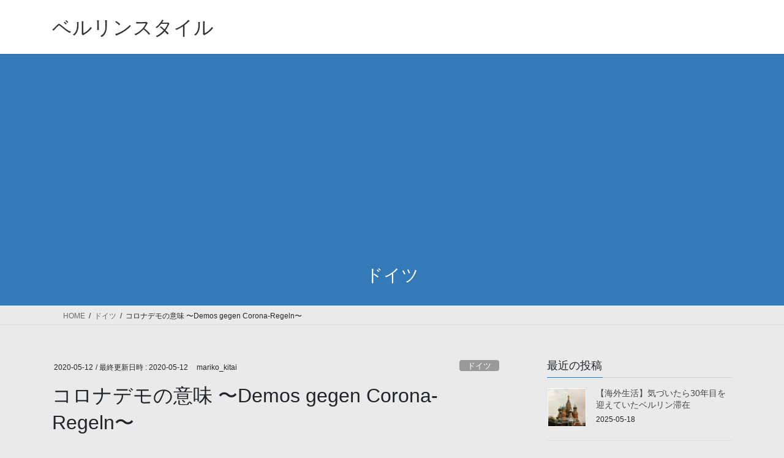

--- FILE ---
content_type: text/html; charset=UTF-8
request_url: https://marikokitai.com/demos-gegen-corona-regeln/
body_size: 31271
content:
<!DOCTYPE html>
<html dir="ltr" lang="ja" prefix="og: https://ogp.me/ns#">
<head>
<meta charset="utf-8">
<meta http-equiv="X-UA-Compatible" content="IE=edge">
<meta name="viewport" content="width=device-width, initial-scale=1">

<title>コロナデモの意味 〜Demos gegen Corona-Regeln〜 | ベルリンスタイル</title>

		<!-- All in One SEO 4.9.3 - aioseo.com -->
	<meta name="description" content="ドイツでも5月に入って外出制限の緩和が徐々に始まっている。1日のメーデーではコロナ政策に反対するデモがベルリンやミュンヘン、シュトゥットガルトなどで行われた。コロナ禍で敢えて大規模なデモを実行する意味はなんだろうか。疑問に感じたこともあり少し考えてみました。" />
	<meta name="robots" content="max-snippet:-1, max-image-preview:large, max-video-preview:-1" />
	<meta name="author" content="mariko_kitai"/>
	<meta name="google-site-verification" content="aFina4EduVbqQjq4DhLLZ8JC7IaIK5Fw7HTZGO-svzM" />
	<meta name="keywords" content="コロナデモ,基本法,報道の自由,外出制限,自由権,ドイツ,ニュース,ベルリン,政治,新聞記事,社会問題" />
	<link rel="canonical" href="https://marikokitai.com/demos-gegen-corona-regeln/" />
	<meta name="generator" content="All in One SEO (AIOSEO) 4.9.3" />
		<meta property="og:locale" content="ja_JP" />
		<meta property="og:site_name" content="ベルリンスタイル" />
		<meta property="og:type" content="article" />
		<meta property="og:title" content="コロナデモの意味 〜Demos gegen Corona-Regeln〜 | ベルリンスタイル" />
		<meta property="og:description" content="ドイツでも5月に入って外出制限の緩和が徐々に始まっている。1日のメーデーではコロナ政策に反対するデモがベルリンやミュンヘン、シュトゥットガルトなどで行われた。コロナ禍で敢えて大規模なデモを実行する意味はなんだろうか。疑問に感じたこともあり少し考えてみました。" />
		<meta property="og:url" content="https://marikokitai.com/demos-gegen-corona-regeln/" />
		<meta property="og:image" content="https://marikokitai.com/wp-content/uploads/2020/05/25fc69df63d71b87df5298630aac4ef0.png" />
		<meta property="og:image:secure_url" content="https://marikokitai.com/wp-content/uploads/2020/05/25fc69df63d71b87df5298630aac4ef0.png" />
		<meta property="og:image:width" content="1114" />
		<meta property="og:image:height" content="625" />
		<meta property="article:published_time" content="2020-05-12T12:44:37+00:00" />
		<meta property="article:modified_time" content="2020-05-12T19:21:07+00:00" />
		<meta name="twitter:card" content="summary" />
		<meta name="twitter:site" content="@zaichik49" />
		<meta name="twitter:title" content="コロナデモの意味 〜Demos gegen Corona-Regeln〜 | ベルリンスタイル" />
		<meta name="twitter:description" content="ドイツでも5月に入って外出制限の緩和が徐々に始まっている。1日のメーデーではコロナ政策に反対するデモがベルリンやミュンヘン、シュトゥットガルトなどで行われた。コロナ禍で敢えて大規模なデモを実行する意味はなんだろうか。疑問に感じたこともあり少し考えてみました。" />
		<meta name="twitter:image" content="https://marikokitai.com/wp-content/uploads/2020/05/25fc69df63d71b87df5298630aac4ef0.png" />
		<script type="application/ld+json" class="aioseo-schema">
			{"@context":"https:\/\/schema.org","@graph":[{"@type":"Article","@id":"https:\/\/marikokitai.com\/demos-gegen-corona-regeln\/#article","name":"\u30b3\u30ed\u30ca\u30c7\u30e2\u306e\u610f\u5473 \u301cDemos gegen Corona-Regeln\u301c | \u30d9\u30eb\u30ea\u30f3\u30b9\u30bf\u30a4\u30eb","headline":"\u30b3\u30ed\u30ca\u30c7\u30e2\u306e\u610f\u5473 \u301cDemos gegen Corona-Regeln\u301c","author":{"@id":"https:\/\/marikokitai.com\/author\/mariko_kitai\/#author"},"publisher":{"@id":"https:\/\/marikokitai.com\/#person"},"image":{"@type":"ImageObject","url":"https:\/\/marikokitai.com\/wp-content\/uploads\/2020\/05\/25fc69df63d71b87df5298630aac4ef0.png","width":1114,"height":625},"datePublished":"2020-05-12T14:44:37+02:00","dateModified":"2020-05-12T21:21:07+02:00","inLanguage":"ja","commentCount":2,"mainEntityOfPage":{"@id":"https:\/\/marikokitai.com\/demos-gegen-corona-regeln\/#webpage"},"isPartOf":{"@id":"https:\/\/marikokitai.com\/demos-gegen-corona-regeln\/#webpage"},"articleSection":"\u30c9\u30a4\u30c4, \u30cb\u30e5\u30fc\u30b9, \u30d9\u30eb\u30ea\u30f3, \u653f\u6cbb, \u65b0\u805e\u8a18\u4e8b, \u793e\u4f1a\u554f\u984c, \u30b3\u30ed\u30ca\u30c7\u30e2, \u57fa\u672c\u6cd5, \u5831\u9053\u306e\u81ea\u7531, \u5916\u51fa\u5236\u9650, \u81ea\u7531\u6a29"},{"@type":"BreadcrumbList","@id":"https:\/\/marikokitai.com\/demos-gegen-corona-regeln\/#breadcrumblist","itemListElement":[{"@type":"ListItem","@id":"https:\/\/marikokitai.com#listItem","position":1,"name":"\u30db\u30fc\u30e0","item":"https:\/\/marikokitai.com","nextItem":{"@type":"ListItem","@id":"https:\/\/marikokitai.com\/category\/%e3%83%99%e3%83%ab%e3%83%aa%e3%83%b3\/#listItem","name":"\u30d9\u30eb\u30ea\u30f3"}},{"@type":"ListItem","@id":"https:\/\/marikokitai.com\/category\/%e3%83%99%e3%83%ab%e3%83%aa%e3%83%b3\/#listItem","position":2,"name":"\u30d9\u30eb\u30ea\u30f3","item":"https:\/\/marikokitai.com\/category\/%e3%83%99%e3%83%ab%e3%83%aa%e3%83%b3\/","nextItem":{"@type":"ListItem","@id":"https:\/\/marikokitai.com\/demos-gegen-corona-regeln\/#listItem","name":"\u30b3\u30ed\u30ca\u30c7\u30e2\u306e\u610f\u5473 \u301cDemos gegen Corona-Regeln\u301c"},"previousItem":{"@type":"ListItem","@id":"https:\/\/marikokitai.com#listItem","name":"\u30db\u30fc\u30e0"}},{"@type":"ListItem","@id":"https:\/\/marikokitai.com\/demos-gegen-corona-regeln\/#listItem","position":3,"name":"\u30b3\u30ed\u30ca\u30c7\u30e2\u306e\u610f\u5473 \u301cDemos gegen Corona-Regeln\u301c","previousItem":{"@type":"ListItem","@id":"https:\/\/marikokitai.com\/category\/%e3%83%99%e3%83%ab%e3%83%aa%e3%83%b3\/#listItem","name":"\u30d9\u30eb\u30ea\u30f3"}}]},{"@type":"Person","@id":"https:\/\/marikokitai.com\/#person","name":"Mariko Kitai","image":"https:\/\/marikokitai.com\/wp-content\/uploads\/2020\/02\/favicon.png"},{"@type":"Person","@id":"https:\/\/marikokitai.com\/author\/mariko_kitai\/#author","url":"https:\/\/marikokitai.com\/author\/mariko_kitai\/","name":"mariko_kitai","image":{"@type":"ImageObject","@id":"https:\/\/marikokitai.com\/demos-gegen-corona-regeln\/#authorImage","url":"https:\/\/secure.gravatar.com\/avatar\/5d754f8cef6998dbce945a753c6cc729e1d49558a2e6671a344da707b897541f?s=96&d=mm&r=g","width":96,"height":96,"caption":"mariko_kitai"}},{"@type":"WebPage","@id":"https:\/\/marikokitai.com\/demos-gegen-corona-regeln\/#webpage","url":"https:\/\/marikokitai.com\/demos-gegen-corona-regeln\/","name":"\u30b3\u30ed\u30ca\u30c7\u30e2\u306e\u610f\u5473 \u301cDemos gegen Corona-Regeln\u301c | \u30d9\u30eb\u30ea\u30f3\u30b9\u30bf\u30a4\u30eb","description":"\u30c9\u30a4\u30c4\u3067\u30825\u6708\u306b\u5165\u3063\u3066\u5916\u51fa\u5236\u9650\u306e\u7de9\u548c\u304c\u5f90\u3005\u306b\u59cb\u307e\u3063\u3066\u3044\u308b\u30021\u65e5\u306e\u30e1\u30fc\u30c7\u30fc\u3067\u306f\u30b3\u30ed\u30ca\u653f\u7b56\u306b\u53cd\u5bfe\u3059\u308b\u30c7\u30e2\u304c\u30d9\u30eb\u30ea\u30f3\u3084\u30df\u30e5\u30f3\u30d8\u30f3\u3001\u30b7\u30e5\u30c8\u30a5\u30c3\u30c8\u30ac\u30eb\u30c8\u306a\u3069\u3067\u884c\u308f\u308c\u305f\u3002\u30b3\u30ed\u30ca\u798d\u3067\u6562\u3048\u3066\u5927\u898f\u6a21\u306a\u30c7\u30e2\u3092\u5b9f\u884c\u3059\u308b\u610f\u5473\u306f\u306a\u3093\u3060\u308d\u3046\u304b\u3002\u7591\u554f\u306b\u611f\u3058\u305f\u3053\u3068\u3082\u3042\u308a\u5c11\u3057\u8003\u3048\u3066\u307f\u307e\u3057\u305f\u3002","inLanguage":"ja","isPartOf":{"@id":"https:\/\/marikokitai.com\/#website"},"breadcrumb":{"@id":"https:\/\/marikokitai.com\/demos-gegen-corona-regeln\/#breadcrumblist"},"author":{"@id":"https:\/\/marikokitai.com\/author\/mariko_kitai\/#author"},"creator":{"@id":"https:\/\/marikokitai.com\/author\/mariko_kitai\/#author"},"image":{"@type":"ImageObject","url":"https:\/\/marikokitai.com\/wp-content\/uploads\/2020\/05\/25fc69df63d71b87df5298630aac4ef0.png","@id":"https:\/\/marikokitai.com\/demos-gegen-corona-regeln\/#mainImage","width":1114,"height":625},"primaryImageOfPage":{"@id":"https:\/\/marikokitai.com\/demos-gegen-corona-regeln\/#mainImage"},"datePublished":"2020-05-12T14:44:37+02:00","dateModified":"2020-05-12T21:21:07+02:00"},{"@type":"WebSite","@id":"https:\/\/marikokitai.com\/#website","url":"https:\/\/marikokitai.com\/","name":"\u30d9\u30eb\u30ea\u30f3\u30b9\u30bf\u30a4\u30eb","description":"\u30d9\u30eb\u30ea\u30f3\u5728\u4f4f\u8005\u306e\u8996\u70b9\u3067\u7db4\u308b\u30d9\u30eb\u30ea\u30f3\u751f\u6d3b\u306e\u3042\u308c\u3053\u308c","inLanguage":"ja","publisher":{"@id":"https:\/\/marikokitai.com\/#person"}}]}
		</script>
		<!-- All in One SEO -->

<link rel='dns-prefetch' href='//stats.wp.com' />
<link rel='dns-prefetch' href='//v0.wordpress.com' />
<link rel='dns-prefetch' href='//jetpack.wordpress.com' />
<link rel='dns-prefetch' href='//s0.wp.com' />
<link rel='dns-prefetch' href='//public-api.wordpress.com' />
<link rel='dns-prefetch' href='//0.gravatar.com' />
<link rel='dns-prefetch' href='//1.gravatar.com' />
<link rel='dns-prefetch' href='//2.gravatar.com' />
<link rel='preconnect' href='//c0.wp.com' />
<link rel="alternate" type="application/rss+xml" title="ベルリンスタイル &raquo; フィード" href="https://marikokitai.com/feed/" />
<link rel="alternate" type="application/rss+xml" title="ベルリンスタイル &raquo; コメントフィード" href="https://marikokitai.com/comments/feed/" />
<link rel="alternate" type="application/rss+xml" title="ベルリンスタイル &raquo; コロナデモの意味 〜Demos gegen Corona-Regeln〜 のコメントのフィード" href="https://marikokitai.com/demos-gegen-corona-regeln/feed/" />
<link rel="alternate" title="oEmbed (JSON)" type="application/json+oembed" href="https://marikokitai.com/wp-json/oembed/1.0/embed?url=https%3A%2F%2Fmarikokitai.com%2Fdemos-gegen-corona-regeln%2F" />
<link rel="alternate" title="oEmbed (XML)" type="text/xml+oembed" href="https://marikokitai.com/wp-json/oembed/1.0/embed?url=https%3A%2F%2Fmarikokitai.com%2Fdemos-gegen-corona-regeln%2F&#038;format=xml" />
<meta name="description" content="先週の土曜日は5月1日でメーデーだった。それとも関係があるのだろう、ベルリンやその他ドイツの都市でかなり大規模のデモが開催された。この日はベルリンでデモの中心地となったアレキサンダー広場から一駅離れた辺りで日本のテレビ番組のためのロケをしていた。ほぼ終日、仕事をしていたせいでデモの様子がさっぱり追えなかったのだが、撮影中に何台もパトカーが近くを走り過ぎ、後ろ手に連行されている男性の姿が目に入って来たりもした。この日は近くでHeute Show（ZDF)のカメ" /><!-- marikokitai.com is managing ads with Advanced Ads 2.0.16 – https://wpadvancedads.com/ --><script id="marik-ready">
			window.advanced_ads_ready=function(e,a){a=a||"complete";var d=function(e){return"interactive"===a?"loading"!==e:"complete"===e};d(document.readyState)?e():document.addEventListener("readystatechange",(function(a){d(a.target.readyState)&&e()}),{once:"interactive"===a})},window.advanced_ads_ready_queue=window.advanced_ads_ready_queue||[];		</script>
		<style id='wp-img-auto-sizes-contain-inline-css' type='text/css'>
img:is([sizes=auto i],[sizes^="auto," i]){contain-intrinsic-size:3000px 1500px}
/*# sourceURL=wp-img-auto-sizes-contain-inline-css */
</style>
<link rel='stylesheet' id='vkExUnit_common_style-css' href='https://marikokitai.com/wp-content/plugins/vk-all-in-one-expansion-unit/assets/css/vkExUnit_style.css?ver=9.113.0.1' type='text/css' media='all' />
<style id='vkExUnit_common_style-inline-css' type='text/css'>
:root {--ver_page_top_button_url:url(https://marikokitai.com/wp-content/plugins/vk-all-in-one-expansion-unit/assets/images/to-top-btn-icon.svg);}@font-face {font-weight: normal;font-style: normal;font-family: "vk_sns";src: url("https://marikokitai.com/wp-content/plugins/vk-all-in-one-expansion-unit/inc/sns/icons/fonts/vk_sns.eot?-bq20cj");src: url("https://marikokitai.com/wp-content/plugins/vk-all-in-one-expansion-unit/inc/sns/icons/fonts/vk_sns.eot?#iefix-bq20cj") format("embedded-opentype"),url("https://marikokitai.com/wp-content/plugins/vk-all-in-one-expansion-unit/inc/sns/icons/fonts/vk_sns.woff?-bq20cj") format("woff"),url("https://marikokitai.com/wp-content/plugins/vk-all-in-one-expansion-unit/inc/sns/icons/fonts/vk_sns.ttf?-bq20cj") format("truetype"),url("https://marikokitai.com/wp-content/plugins/vk-all-in-one-expansion-unit/inc/sns/icons/fonts/vk_sns.svg?-bq20cj#vk_sns") format("svg");}
.veu_promotion-alert__content--text {border: 1px solid rgba(0,0,0,0.125);padding: 0.5em 1em;border-radius: var(--vk-size-radius);margin-bottom: var(--vk-margin-block-bottom);font-size: 0.875rem;}/* Alert Content部分に段落タグを入れた場合に最後の段落の余白を0にする */.veu_promotion-alert__content--text p:last-of-type{margin-bottom:0;margin-top: 0;}
/*# sourceURL=vkExUnit_common_style-inline-css */
</style>
<style id='wp-emoji-styles-inline-css' type='text/css'>

	img.wp-smiley, img.emoji {
		display: inline !important;
		border: none !important;
		box-shadow: none !important;
		height: 1em !important;
		width: 1em !important;
		margin: 0 0.07em !important;
		vertical-align: -0.1em !important;
		background: none !important;
		padding: 0 !important;
	}
/*# sourceURL=wp-emoji-styles-inline-css */
</style>
<style id='wp-block-library-inline-css' type='text/css'>
:root{--wp-block-synced-color:#7a00df;--wp-block-synced-color--rgb:122,0,223;--wp-bound-block-color:var(--wp-block-synced-color);--wp-editor-canvas-background:#ddd;--wp-admin-theme-color:#007cba;--wp-admin-theme-color--rgb:0,124,186;--wp-admin-theme-color-darker-10:#006ba1;--wp-admin-theme-color-darker-10--rgb:0,107,160.5;--wp-admin-theme-color-darker-20:#005a87;--wp-admin-theme-color-darker-20--rgb:0,90,135;--wp-admin-border-width-focus:2px}@media (min-resolution:192dpi){:root{--wp-admin-border-width-focus:1.5px}}.wp-element-button{cursor:pointer}:root .has-very-light-gray-background-color{background-color:#eee}:root .has-very-dark-gray-background-color{background-color:#313131}:root .has-very-light-gray-color{color:#eee}:root .has-very-dark-gray-color{color:#313131}:root .has-vivid-green-cyan-to-vivid-cyan-blue-gradient-background{background:linear-gradient(135deg,#00d084,#0693e3)}:root .has-purple-crush-gradient-background{background:linear-gradient(135deg,#34e2e4,#4721fb 50%,#ab1dfe)}:root .has-hazy-dawn-gradient-background{background:linear-gradient(135deg,#faaca8,#dad0ec)}:root .has-subdued-olive-gradient-background{background:linear-gradient(135deg,#fafae1,#67a671)}:root .has-atomic-cream-gradient-background{background:linear-gradient(135deg,#fdd79a,#004a59)}:root .has-nightshade-gradient-background{background:linear-gradient(135deg,#330968,#31cdcf)}:root .has-midnight-gradient-background{background:linear-gradient(135deg,#020381,#2874fc)}:root{--wp--preset--font-size--normal:16px;--wp--preset--font-size--huge:42px}.has-regular-font-size{font-size:1em}.has-larger-font-size{font-size:2.625em}.has-normal-font-size{font-size:var(--wp--preset--font-size--normal)}.has-huge-font-size{font-size:var(--wp--preset--font-size--huge)}.has-text-align-center{text-align:center}.has-text-align-left{text-align:left}.has-text-align-right{text-align:right}.has-fit-text{white-space:nowrap!important}#end-resizable-editor-section{display:none}.aligncenter{clear:both}.items-justified-left{justify-content:flex-start}.items-justified-center{justify-content:center}.items-justified-right{justify-content:flex-end}.items-justified-space-between{justify-content:space-between}.screen-reader-text{border:0;clip-path:inset(50%);height:1px;margin:-1px;overflow:hidden;padding:0;position:absolute;width:1px;word-wrap:normal!important}.screen-reader-text:focus{background-color:#ddd;clip-path:none;color:#444;display:block;font-size:1em;height:auto;left:5px;line-height:normal;padding:15px 23px 14px;text-decoration:none;top:5px;width:auto;z-index:100000}html :where(.has-border-color){border-style:solid}html :where([style*=border-top-color]){border-top-style:solid}html :where([style*=border-right-color]){border-right-style:solid}html :where([style*=border-bottom-color]){border-bottom-style:solid}html :where([style*=border-left-color]){border-left-style:solid}html :where([style*=border-width]){border-style:solid}html :where([style*=border-top-width]){border-top-style:solid}html :where([style*=border-right-width]){border-right-style:solid}html :where([style*=border-bottom-width]){border-bottom-style:solid}html :where([style*=border-left-width]){border-left-style:solid}html :where(img[class*=wp-image-]){height:auto;max-width:100%}:where(figure){margin:0 0 1em}html :where(.is-position-sticky){--wp-admin--admin-bar--position-offset:var(--wp-admin--admin-bar--height,0px)}@media screen and (max-width:600px){html :where(.is-position-sticky){--wp-admin--admin-bar--position-offset:0px}}
.vk-cols--reverse{flex-direction:row-reverse}.vk-cols--hasbtn{margin-bottom:0}.vk-cols--hasbtn>.row>.vk_gridColumn_item,.vk-cols--hasbtn>.wp-block-column{position:relative;padding-bottom:3em}.vk-cols--hasbtn>.row>.vk_gridColumn_item>.wp-block-buttons,.vk-cols--hasbtn>.row>.vk_gridColumn_item>.vk_button,.vk-cols--hasbtn>.wp-block-column>.wp-block-buttons,.vk-cols--hasbtn>.wp-block-column>.vk_button{position:absolute;bottom:0;width:100%}.vk-cols--fit.wp-block-columns{gap:0}.vk-cols--fit.wp-block-columns,.vk-cols--fit.wp-block-columns:not(.is-not-stacked-on-mobile){margin-top:0;margin-bottom:0;justify-content:space-between}.vk-cols--fit.wp-block-columns>.wp-block-column *:last-child,.vk-cols--fit.wp-block-columns:not(.is-not-stacked-on-mobile)>.wp-block-column *:last-child{margin-bottom:0}.vk-cols--fit.wp-block-columns>.wp-block-column>.wp-block-cover,.vk-cols--fit.wp-block-columns:not(.is-not-stacked-on-mobile)>.wp-block-column>.wp-block-cover{margin-top:0}.vk-cols--fit.wp-block-columns.has-background,.vk-cols--fit.wp-block-columns:not(.is-not-stacked-on-mobile).has-background{padding:0}@media(max-width: 599px){.vk-cols--fit.wp-block-columns:not(.has-background)>.wp-block-column:not(.has-background),.vk-cols--fit.wp-block-columns:not(.is-not-stacked-on-mobile):not(.has-background)>.wp-block-column:not(.has-background){padding-left:0 !important;padding-right:0 !important}}@media(min-width: 782px){.vk-cols--fit.wp-block-columns .block-editor-block-list__block.wp-block-column:not(:first-child),.vk-cols--fit.wp-block-columns>.wp-block-column:not(:first-child),.vk-cols--fit.wp-block-columns:not(.is-not-stacked-on-mobile) .block-editor-block-list__block.wp-block-column:not(:first-child),.vk-cols--fit.wp-block-columns:not(.is-not-stacked-on-mobile)>.wp-block-column:not(:first-child){margin-left:0}}@media(min-width: 600px)and (max-width: 781px){.vk-cols--fit.wp-block-columns .wp-block-column:nth-child(2n),.vk-cols--fit.wp-block-columns:not(.is-not-stacked-on-mobile) .wp-block-column:nth-child(2n){margin-left:0}.vk-cols--fit.wp-block-columns .wp-block-column:not(:only-child),.vk-cols--fit.wp-block-columns:not(.is-not-stacked-on-mobile) .wp-block-column:not(:only-child){flex-basis:50% !important}}.vk-cols--fit--gap1.wp-block-columns{gap:1px}@media(min-width: 600px)and (max-width: 781px){.vk-cols--fit--gap1.wp-block-columns .wp-block-column:not(:only-child){flex-basis:calc(50% - 1px) !important}}.vk-cols--fit.vk-cols--grid>.block-editor-block-list__block,.vk-cols--fit.vk-cols--grid>.wp-block-column,.vk-cols--fit.vk-cols--grid:not(.is-not-stacked-on-mobile)>.block-editor-block-list__block,.vk-cols--fit.vk-cols--grid:not(.is-not-stacked-on-mobile)>.wp-block-column{flex-basis:50%;box-sizing:border-box}@media(max-width: 599px){.vk-cols--fit.vk-cols--grid.vk-cols--grid--alignfull>.wp-block-column:nth-child(2)>.wp-block-cover,.vk-cols--fit.vk-cols--grid.vk-cols--grid--alignfull>.wp-block-column:nth-child(2)>.vk_outer,.vk-cols--fit.vk-cols--grid:not(.is-not-stacked-on-mobile).vk-cols--grid--alignfull>.wp-block-column:nth-child(2)>.wp-block-cover,.vk-cols--fit.vk-cols--grid:not(.is-not-stacked-on-mobile).vk-cols--grid--alignfull>.wp-block-column:nth-child(2)>.vk_outer{width:100vw;margin-right:calc((100% - 100vw)/2);margin-left:calc((100% - 100vw)/2)}}@media(min-width: 600px){.vk-cols--fit.vk-cols--grid.vk-cols--grid--alignfull>.wp-block-column:nth-child(2)>.wp-block-cover,.vk-cols--fit.vk-cols--grid.vk-cols--grid--alignfull>.wp-block-column:nth-child(2)>.vk_outer,.vk-cols--fit.vk-cols--grid:not(.is-not-stacked-on-mobile).vk-cols--grid--alignfull>.wp-block-column:nth-child(2)>.wp-block-cover,.vk-cols--fit.vk-cols--grid:not(.is-not-stacked-on-mobile).vk-cols--grid--alignfull>.wp-block-column:nth-child(2)>.vk_outer{margin-right:calc(100% - 50vw);width:50vw}}@media(min-width: 600px){.vk-cols--fit.vk-cols--grid.vk-cols--grid--alignfull.vk-cols--reverse>.wp-block-column,.vk-cols--fit.vk-cols--grid:not(.is-not-stacked-on-mobile).vk-cols--grid--alignfull.vk-cols--reverse>.wp-block-column{margin-left:0;margin-right:0}.vk-cols--fit.vk-cols--grid.vk-cols--grid--alignfull.vk-cols--reverse>.wp-block-column:nth-child(2)>.wp-block-cover,.vk-cols--fit.vk-cols--grid.vk-cols--grid--alignfull.vk-cols--reverse>.wp-block-column:nth-child(2)>.vk_outer,.vk-cols--fit.vk-cols--grid:not(.is-not-stacked-on-mobile).vk-cols--grid--alignfull.vk-cols--reverse>.wp-block-column:nth-child(2)>.wp-block-cover,.vk-cols--fit.vk-cols--grid:not(.is-not-stacked-on-mobile).vk-cols--grid--alignfull.vk-cols--reverse>.wp-block-column:nth-child(2)>.vk_outer{margin-left:calc(100% - 50vw)}}.vk-cols--menu h2,.vk-cols--menu h3,.vk-cols--menu h4,.vk-cols--menu h5{margin-bottom:.2em;text-shadow:#000 0 0 10px}.vk-cols--menu h2:first-child,.vk-cols--menu h3:first-child,.vk-cols--menu h4:first-child,.vk-cols--menu h5:first-child{margin-top:0}.vk-cols--menu p{margin-bottom:1rem;text-shadow:#000 0 0 10px}.vk-cols--menu .wp-block-cover__inner-container:last-child{margin-bottom:0}.vk-cols--fitbnrs .wp-block-column .wp-block-cover:hover img{filter:unset}.vk-cols--fitbnrs .wp-block-column .wp-block-cover:hover{background-color:unset}.vk-cols--fitbnrs .wp-block-column .wp-block-cover:hover .wp-block-cover__image-background{filter:unset !important}.vk-cols--fitbnrs .wp-block-cover .wp-block-cover__inner-container{position:absolute;height:100%;width:100%}.vk-cols--fitbnrs .vk_button{height:100%;margin:0}.vk-cols--fitbnrs .vk_button .vk_button_btn,.vk-cols--fitbnrs .vk_button .btn{height:100%;width:100%;border:none;box-shadow:none;background-color:unset !important;transition:unset}.vk-cols--fitbnrs .vk_button .vk_button_btn:hover,.vk-cols--fitbnrs .vk_button .btn:hover{transition:unset}.vk-cols--fitbnrs .vk_button .vk_button_btn:after,.vk-cols--fitbnrs .vk_button .btn:after{border:none}.vk-cols--fitbnrs .vk_button .vk_button_link_txt{width:100%;position:absolute;top:50%;left:50%;transform:translateY(-50%) translateX(-50%);font-size:2rem;text-shadow:#000 0 0 10px}.vk-cols--fitbnrs .vk_button .vk_button_link_subCaption{width:100%;position:absolute;top:calc(50% + 2.2em);left:50%;transform:translateY(-50%) translateX(-50%);text-shadow:#000 0 0 10px}@media(min-width: 992px){.vk-cols--media.wp-block-columns{gap:3rem}}.vk-fit-map figure{margin-bottom:0}.vk-fit-map iframe{position:relative;margin-bottom:0;display:block;max-height:400px;width:100vw}.vk-fit-map:is(.alignfull,.alignwide) div{max-width:100%}.vk-table--th--width25 :where(tr>*:first-child){width:25%}.vk-table--th--width30 :where(tr>*:first-child){width:30%}.vk-table--th--width35 :where(tr>*:first-child){width:35%}.vk-table--th--width40 :where(tr>*:first-child){width:40%}.vk-table--th--bg-bright :where(tr>*:first-child){background-color:var(--wp--preset--color--bg-secondary, rgba(0, 0, 0, 0.05))}@media(max-width: 599px){.vk-table--mobile-block :is(th,td){width:100%;display:block}.vk-table--mobile-block.wp-block-table table :is(th,td){border-top:none}}.vk-table--width--th25 :where(tr>*:first-child){width:25%}.vk-table--width--th30 :where(tr>*:first-child){width:30%}.vk-table--width--th35 :where(tr>*:first-child){width:35%}.vk-table--width--th40 :where(tr>*:first-child){width:40%}.no-margin{margin:0}@media(max-width: 599px){.wp-block-image.vk-aligncenter--mobile>.alignright{float:none;margin-left:auto;margin-right:auto}.vk-no-padding-horizontal--mobile{padding-left:0 !important;padding-right:0 !important}}
/* VK Color Palettes */

/*# sourceURL=wp-block-library-inline-css */
</style><style id='wp-block-paragraph-inline-css' type='text/css'>
.is-small-text{font-size:.875em}.is-regular-text{font-size:1em}.is-large-text{font-size:2.25em}.is-larger-text{font-size:3em}.has-drop-cap:not(:focus):first-letter{float:left;font-size:8.4em;font-style:normal;font-weight:100;line-height:.68;margin:.05em .1em 0 0;text-transform:uppercase}body.rtl .has-drop-cap:not(:focus):first-letter{float:none;margin-left:.1em}p.has-drop-cap.has-background{overflow:hidden}:root :where(p.has-background){padding:1.25em 2.375em}:where(p.has-text-color:not(.has-link-color)) a{color:inherit}p.has-text-align-left[style*="writing-mode:vertical-lr"],p.has-text-align-right[style*="writing-mode:vertical-rl"]{rotate:180deg}
/*# sourceURL=https://c0.wp.com/c/6.9/wp-includes/blocks/paragraph/style.min.css */
</style>
<style id='wp-block-quote-inline-css' type='text/css'>
.wp-block-quote{box-sizing:border-box;overflow-wrap:break-word}.wp-block-quote.is-large:where(:not(.is-style-plain)),.wp-block-quote.is-style-large:where(:not(.is-style-plain)){margin-bottom:1em;padding:0 1em}.wp-block-quote.is-large:where(:not(.is-style-plain)) p,.wp-block-quote.is-style-large:where(:not(.is-style-plain)) p{font-size:1.5em;font-style:italic;line-height:1.6}.wp-block-quote.is-large:where(:not(.is-style-plain)) cite,.wp-block-quote.is-large:where(:not(.is-style-plain)) footer,.wp-block-quote.is-style-large:where(:not(.is-style-plain)) cite,.wp-block-quote.is-style-large:where(:not(.is-style-plain)) footer{font-size:1.125em;text-align:right}.wp-block-quote>cite{display:block}
/*# sourceURL=https://c0.wp.com/c/6.9/wp-includes/blocks/quote/style.min.css */
</style>
<style id='global-styles-inline-css' type='text/css'>
:root{--wp--preset--aspect-ratio--square: 1;--wp--preset--aspect-ratio--4-3: 4/3;--wp--preset--aspect-ratio--3-4: 3/4;--wp--preset--aspect-ratio--3-2: 3/2;--wp--preset--aspect-ratio--2-3: 2/3;--wp--preset--aspect-ratio--16-9: 16/9;--wp--preset--aspect-ratio--9-16: 9/16;--wp--preset--color--black: #000000;--wp--preset--color--cyan-bluish-gray: #abb8c3;--wp--preset--color--white: #ffffff;--wp--preset--color--pale-pink: #f78da7;--wp--preset--color--vivid-red: #cf2e2e;--wp--preset--color--luminous-vivid-orange: #ff6900;--wp--preset--color--luminous-vivid-amber: #fcb900;--wp--preset--color--light-green-cyan: #7bdcb5;--wp--preset--color--vivid-green-cyan: #00d084;--wp--preset--color--pale-cyan-blue: #8ed1fc;--wp--preset--color--vivid-cyan-blue: #0693e3;--wp--preset--color--vivid-purple: #9b51e0;--wp--preset--gradient--vivid-cyan-blue-to-vivid-purple: linear-gradient(135deg,rgb(6,147,227) 0%,rgb(155,81,224) 100%);--wp--preset--gradient--light-green-cyan-to-vivid-green-cyan: linear-gradient(135deg,rgb(122,220,180) 0%,rgb(0,208,130) 100%);--wp--preset--gradient--luminous-vivid-amber-to-luminous-vivid-orange: linear-gradient(135deg,rgb(252,185,0) 0%,rgb(255,105,0) 100%);--wp--preset--gradient--luminous-vivid-orange-to-vivid-red: linear-gradient(135deg,rgb(255,105,0) 0%,rgb(207,46,46) 100%);--wp--preset--gradient--very-light-gray-to-cyan-bluish-gray: linear-gradient(135deg,rgb(238,238,238) 0%,rgb(169,184,195) 100%);--wp--preset--gradient--cool-to-warm-spectrum: linear-gradient(135deg,rgb(74,234,220) 0%,rgb(151,120,209) 20%,rgb(207,42,186) 40%,rgb(238,44,130) 60%,rgb(251,105,98) 80%,rgb(254,248,76) 100%);--wp--preset--gradient--blush-light-purple: linear-gradient(135deg,rgb(255,206,236) 0%,rgb(152,150,240) 100%);--wp--preset--gradient--blush-bordeaux: linear-gradient(135deg,rgb(254,205,165) 0%,rgb(254,45,45) 50%,rgb(107,0,62) 100%);--wp--preset--gradient--luminous-dusk: linear-gradient(135deg,rgb(255,203,112) 0%,rgb(199,81,192) 50%,rgb(65,88,208) 100%);--wp--preset--gradient--pale-ocean: linear-gradient(135deg,rgb(255,245,203) 0%,rgb(182,227,212) 50%,rgb(51,167,181) 100%);--wp--preset--gradient--electric-grass: linear-gradient(135deg,rgb(202,248,128) 0%,rgb(113,206,126) 100%);--wp--preset--gradient--midnight: linear-gradient(135deg,rgb(2,3,129) 0%,rgb(40,116,252) 100%);--wp--preset--font-size--small: 13px;--wp--preset--font-size--medium: 20px;--wp--preset--font-size--large: 36px;--wp--preset--font-size--x-large: 42px;--wp--preset--spacing--20: 0.44rem;--wp--preset--spacing--30: 0.67rem;--wp--preset--spacing--40: 1rem;--wp--preset--spacing--50: 1.5rem;--wp--preset--spacing--60: 2.25rem;--wp--preset--spacing--70: 3.38rem;--wp--preset--spacing--80: 5.06rem;--wp--preset--shadow--natural: 6px 6px 9px rgba(0, 0, 0, 0.2);--wp--preset--shadow--deep: 12px 12px 50px rgba(0, 0, 0, 0.4);--wp--preset--shadow--sharp: 6px 6px 0px rgba(0, 0, 0, 0.2);--wp--preset--shadow--outlined: 6px 6px 0px -3px rgb(255, 255, 255), 6px 6px rgb(0, 0, 0);--wp--preset--shadow--crisp: 6px 6px 0px rgb(0, 0, 0);}:where(.is-layout-flex){gap: 0.5em;}:where(.is-layout-grid){gap: 0.5em;}body .is-layout-flex{display: flex;}.is-layout-flex{flex-wrap: wrap;align-items: center;}.is-layout-flex > :is(*, div){margin: 0;}body .is-layout-grid{display: grid;}.is-layout-grid > :is(*, div){margin: 0;}:where(.wp-block-columns.is-layout-flex){gap: 2em;}:where(.wp-block-columns.is-layout-grid){gap: 2em;}:where(.wp-block-post-template.is-layout-flex){gap: 1.25em;}:where(.wp-block-post-template.is-layout-grid){gap: 1.25em;}.has-black-color{color: var(--wp--preset--color--black) !important;}.has-cyan-bluish-gray-color{color: var(--wp--preset--color--cyan-bluish-gray) !important;}.has-white-color{color: var(--wp--preset--color--white) !important;}.has-pale-pink-color{color: var(--wp--preset--color--pale-pink) !important;}.has-vivid-red-color{color: var(--wp--preset--color--vivid-red) !important;}.has-luminous-vivid-orange-color{color: var(--wp--preset--color--luminous-vivid-orange) !important;}.has-luminous-vivid-amber-color{color: var(--wp--preset--color--luminous-vivid-amber) !important;}.has-light-green-cyan-color{color: var(--wp--preset--color--light-green-cyan) !important;}.has-vivid-green-cyan-color{color: var(--wp--preset--color--vivid-green-cyan) !important;}.has-pale-cyan-blue-color{color: var(--wp--preset--color--pale-cyan-blue) !important;}.has-vivid-cyan-blue-color{color: var(--wp--preset--color--vivid-cyan-blue) !important;}.has-vivid-purple-color{color: var(--wp--preset--color--vivid-purple) !important;}.has-black-background-color{background-color: var(--wp--preset--color--black) !important;}.has-cyan-bluish-gray-background-color{background-color: var(--wp--preset--color--cyan-bluish-gray) !important;}.has-white-background-color{background-color: var(--wp--preset--color--white) !important;}.has-pale-pink-background-color{background-color: var(--wp--preset--color--pale-pink) !important;}.has-vivid-red-background-color{background-color: var(--wp--preset--color--vivid-red) !important;}.has-luminous-vivid-orange-background-color{background-color: var(--wp--preset--color--luminous-vivid-orange) !important;}.has-luminous-vivid-amber-background-color{background-color: var(--wp--preset--color--luminous-vivid-amber) !important;}.has-light-green-cyan-background-color{background-color: var(--wp--preset--color--light-green-cyan) !important;}.has-vivid-green-cyan-background-color{background-color: var(--wp--preset--color--vivid-green-cyan) !important;}.has-pale-cyan-blue-background-color{background-color: var(--wp--preset--color--pale-cyan-blue) !important;}.has-vivid-cyan-blue-background-color{background-color: var(--wp--preset--color--vivid-cyan-blue) !important;}.has-vivid-purple-background-color{background-color: var(--wp--preset--color--vivid-purple) !important;}.has-black-border-color{border-color: var(--wp--preset--color--black) !important;}.has-cyan-bluish-gray-border-color{border-color: var(--wp--preset--color--cyan-bluish-gray) !important;}.has-white-border-color{border-color: var(--wp--preset--color--white) !important;}.has-pale-pink-border-color{border-color: var(--wp--preset--color--pale-pink) !important;}.has-vivid-red-border-color{border-color: var(--wp--preset--color--vivid-red) !important;}.has-luminous-vivid-orange-border-color{border-color: var(--wp--preset--color--luminous-vivid-orange) !important;}.has-luminous-vivid-amber-border-color{border-color: var(--wp--preset--color--luminous-vivid-amber) !important;}.has-light-green-cyan-border-color{border-color: var(--wp--preset--color--light-green-cyan) !important;}.has-vivid-green-cyan-border-color{border-color: var(--wp--preset--color--vivid-green-cyan) !important;}.has-pale-cyan-blue-border-color{border-color: var(--wp--preset--color--pale-cyan-blue) !important;}.has-vivid-cyan-blue-border-color{border-color: var(--wp--preset--color--vivid-cyan-blue) !important;}.has-vivid-purple-border-color{border-color: var(--wp--preset--color--vivid-purple) !important;}.has-vivid-cyan-blue-to-vivid-purple-gradient-background{background: var(--wp--preset--gradient--vivid-cyan-blue-to-vivid-purple) !important;}.has-light-green-cyan-to-vivid-green-cyan-gradient-background{background: var(--wp--preset--gradient--light-green-cyan-to-vivid-green-cyan) !important;}.has-luminous-vivid-amber-to-luminous-vivid-orange-gradient-background{background: var(--wp--preset--gradient--luminous-vivid-amber-to-luminous-vivid-orange) !important;}.has-luminous-vivid-orange-to-vivid-red-gradient-background{background: var(--wp--preset--gradient--luminous-vivid-orange-to-vivid-red) !important;}.has-very-light-gray-to-cyan-bluish-gray-gradient-background{background: var(--wp--preset--gradient--very-light-gray-to-cyan-bluish-gray) !important;}.has-cool-to-warm-spectrum-gradient-background{background: var(--wp--preset--gradient--cool-to-warm-spectrum) !important;}.has-blush-light-purple-gradient-background{background: var(--wp--preset--gradient--blush-light-purple) !important;}.has-blush-bordeaux-gradient-background{background: var(--wp--preset--gradient--blush-bordeaux) !important;}.has-luminous-dusk-gradient-background{background: var(--wp--preset--gradient--luminous-dusk) !important;}.has-pale-ocean-gradient-background{background: var(--wp--preset--gradient--pale-ocean) !important;}.has-electric-grass-gradient-background{background: var(--wp--preset--gradient--electric-grass) !important;}.has-midnight-gradient-background{background: var(--wp--preset--gradient--midnight) !important;}.has-small-font-size{font-size: var(--wp--preset--font-size--small) !important;}.has-medium-font-size{font-size: var(--wp--preset--font-size--medium) !important;}.has-large-font-size{font-size: var(--wp--preset--font-size--large) !important;}.has-x-large-font-size{font-size: var(--wp--preset--font-size--x-large) !important;}
/*# sourceURL=global-styles-inline-css */
</style>

<style id='classic-theme-styles-inline-css' type='text/css'>
/*! This file is auto-generated */
.wp-block-button__link{color:#fff;background-color:#32373c;border-radius:9999px;box-shadow:none;text-decoration:none;padding:calc(.667em + 2px) calc(1.333em + 2px);font-size:1.125em}.wp-block-file__button{background:#32373c;color:#fff;text-decoration:none}
/*# sourceURL=/wp-includes/css/classic-themes.min.css */
</style>
<link rel='stylesheet' id='vk-swiper-style-css' href='https://marikokitai.com/wp-content/plugins/vk-blocks/vendor/vektor-inc/vk-swiper/src/assets/css/swiper-bundle.min.css?ver=11.0.2' type='text/css' media='all' />
<link rel='stylesheet' id='bootstrap-4-style-css' href='https://marikokitai.com/wp-content/themes/lightning/_g2/library/bootstrap-4/css/bootstrap.min.css?ver=4.5.0' type='text/css' media='all' />
<link rel='stylesheet' id='lightning-common-style-css' href='https://marikokitai.com/wp-content/themes/lightning/_g2/assets/css/common.css?ver=15.33.1' type='text/css' media='all' />
<style id='lightning-common-style-inline-css' type='text/css'>
/* vk-mobile-nav */:root {--vk-mobile-nav-menu-btn-bg-src: url("https://marikokitai.com/wp-content/themes/lightning/_g2/inc/vk-mobile-nav/package/images/vk-menu-btn-black.svg");--vk-mobile-nav-menu-btn-close-bg-src: url("https://marikokitai.com/wp-content/themes/lightning/_g2/inc/vk-mobile-nav/package/images/vk-menu-close-black.svg");--vk-menu-acc-icon-open-black-bg-src: url("https://marikokitai.com/wp-content/themes/lightning/_g2/inc/vk-mobile-nav/package/images/vk-menu-acc-icon-open-black.svg");--vk-menu-acc-icon-open-white-bg-src: url("https://marikokitai.com/wp-content/themes/lightning/_g2/inc/vk-mobile-nav/package/images/vk-menu-acc-icon-open-white.svg");--vk-menu-acc-icon-close-black-bg-src: url("https://marikokitai.com/wp-content/themes/lightning/_g2/inc/vk-mobile-nav/package/images/vk-menu-close-black.svg");--vk-menu-acc-icon-close-white-bg-src: url("https://marikokitai.com/wp-content/themes/lightning/_g2/inc/vk-mobile-nav/package/images/vk-menu-close-white.svg");}
/*# sourceURL=lightning-common-style-inline-css */
</style>
<link rel='stylesheet' id='lightning-design-style-css' href='https://marikokitai.com/wp-content/themes/lightning/_g2/design-skin/origin2/css/style.css?ver=15.33.1' type='text/css' media='all' />
<style id='lightning-design-style-inline-css' type='text/css'>
:root {--color-key:#337ab7;--wp--preset--color--vk-color-primary:#337ab7;--color-key-dark:#2e6da4;}
a { color:#337ab7; }
.tagcloud a:before { font-family: "Font Awesome 7 Free";content: "\f02b";font-weight: bold; }
.media .media-body .media-heading a:hover { color:; }@media (min-width: 768px){.gMenu > li:before,.gMenu > li.menu-item-has-children::after { border-bottom-color: }.gMenu li li { background-color: }.gMenu li li a:hover { background-color:; }} /* @media (min-width: 768px) */.page-header { background-color:; }h2,.mainSection-title { border-top-color:; }h3:after,.subSection-title:after { border-bottom-color:; }ul.page-numbers li span.page-numbers.current,.page-link dl .post-page-numbers.current { background-color:; }.pager li > a { border-color:;color:;}.pager li > a:hover { background-color:;color:#fff;}.siteFooter { border-top-color:; }dt { border-left-color:; }:root {--g_nav_main_acc_icon_open_url:url(https://marikokitai.com/wp-content/themes/lightning/_g2/inc/vk-mobile-nav/package/images/vk-menu-acc-icon-open-black.svg);--g_nav_main_acc_icon_close_url: url(https://marikokitai.com/wp-content/themes/lightning/_g2/inc/vk-mobile-nav/package/images/vk-menu-close-black.svg);--g_nav_sub_acc_icon_open_url: url(https://marikokitai.com/wp-content/themes/lightning/_g2/inc/vk-mobile-nav/package/images/vk-menu-acc-icon-open-white.svg);--g_nav_sub_acc_icon_close_url: url(https://marikokitai.com/wp-content/themes/lightning/_g2/inc/vk-mobile-nav/package/images/vk-menu-close-white.svg);}
/*# sourceURL=lightning-design-style-inline-css */
</style>
<link rel='stylesheet' id='veu-cta-css' href='https://marikokitai.com/wp-content/plugins/vk-all-in-one-expansion-unit/inc/call-to-action/package/assets/css/style.css?ver=9.113.0.1' type='text/css' media='all' />
<link rel='stylesheet' id='vk-blocks-build-css-css' href='https://marikokitai.com/wp-content/plugins/vk-blocks/build/block-build.css?ver=1.115.2.1' type='text/css' media='all' />
<style id='vk-blocks-build-css-inline-css' type='text/css'>

	:root {
		--vk_image-mask-circle: url(https://marikokitai.com/wp-content/plugins/vk-blocks/inc/vk-blocks/images/circle.svg);
		--vk_image-mask-wave01: url(https://marikokitai.com/wp-content/plugins/vk-blocks/inc/vk-blocks/images/wave01.svg);
		--vk_image-mask-wave02: url(https://marikokitai.com/wp-content/plugins/vk-blocks/inc/vk-blocks/images/wave02.svg);
		--vk_image-mask-wave03: url(https://marikokitai.com/wp-content/plugins/vk-blocks/inc/vk-blocks/images/wave03.svg);
		--vk_image-mask-wave04: url(https://marikokitai.com/wp-content/plugins/vk-blocks/inc/vk-blocks/images/wave04.svg);
	}
	

	:root {

		--vk-balloon-border-width:1px;

		--vk-balloon-speech-offset:-12px;
	}
	

	:root {
		--vk_flow-arrow: url(https://marikokitai.com/wp-content/plugins/vk-blocks/inc/vk-blocks/images/arrow_bottom.svg);
	}
	
/*# sourceURL=vk-blocks-build-css-inline-css */
</style>
<link rel='stylesheet' id='lightning-theme-style-css' href='https://marikokitai.com/wp-content/themes/lightning/style.css?ver=15.33.1' type='text/css' media='all' />
<link rel='stylesheet' id='vk-font-awesome-css' href='https://marikokitai.com/wp-content/themes/lightning/vendor/vektor-inc/font-awesome-versions/src/font-awesome/css/all.min.css?ver=7.1.0' type='text/css' media='all' />
<link rel='stylesheet' id='sharedaddy-css' href='https://c0.wp.com/p/jetpack/15.4/modules/sharedaddy/sharing.css' type='text/css' media='all' />
<link rel='stylesheet' id='social-logos-css' href='https://c0.wp.com/p/jetpack/15.4/_inc/social-logos/social-logos.min.css' type='text/css' media='all' />
<script type="text/javascript" src="https://c0.wp.com/c/6.9/wp-includes/js/jquery/jquery.min.js" id="jquery-core-js"></script>
<script type="text/javascript" src="https://c0.wp.com/c/6.9/wp-includes/js/jquery/jquery-migrate.min.js" id="jquery-migrate-js"></script>
<link rel="https://api.w.org/" href="https://marikokitai.com/wp-json/" /><link rel="alternate" title="JSON" type="application/json" href="https://marikokitai.com/wp-json/wp/v2/posts/13242" /><link rel="EditURI" type="application/rsd+xml" title="RSD" href="https://marikokitai.com/xmlrpc.php?rsd" />
<meta name="generator" content="WordPress 6.9" />
<link rel='shortlink' href='https://wp.me/payLB7-3rA' />
	<style>img#wpstats{display:none}</style>
		<script>document.cookie = 'quads_browser_width='+screen.width;</script><style id="lightning-color-custom-for-plugins" type="text/css">/* ltg theme common */.color_key_bg,.color_key_bg_hover:hover{background-color: #337ab7;}.color_key_txt,.color_key_txt_hover:hover{color: #337ab7;}.color_key_border,.color_key_border_hover:hover{border-color: #337ab7;}.color_key_dark_bg,.color_key_dark_bg_hover:hover{background-color: #2e6da4;}.color_key_dark_txt,.color_key_dark_txt_hover:hover{color: #2e6da4;}.color_key_dark_border,.color_key_dark_border_hover:hover{border-color: #2e6da4;}</style><style type="text/css" id="custom-background-css">
body.custom-background { background-color: #eaeaea; }
</style>
	<link rel="amphtml" href="https://marikokitai.com/demos-gegen-corona-regeln/amp/"><!-- [ VK All in One Expansion Unit OGP ] -->
<meta property="og:site_name" content="ベルリンスタイル" />
<meta property="og:url" content="https://marikokitai.com/demos-gegen-corona-regeln/" />
<meta property="og:title" content="コロナデモの意味 〜Demos gegen Corona-Regeln〜 | ベルリンスタイル" />
<meta property="og:description" content="先週の土曜日は5月1日でメーデーだった。それとも関係があるのだろう、ベルリンやその他ドイツの都市でかなり大規模のデモが開催された。この日はベルリンでデモの中心地となったアレキサンダー広場から一駅離れた辺りで日本のテレビ番組のためのロケをしていた。ほぼ終日、仕事をしていたせいでデモの様子がさっぱり追えなかったのだが、撮影中に何台もパトカーが近くを走り過ぎ、後ろ手に連行されている男性の姿が目に入って来たりもした。この日は近くでHeute Show（ZDF)のカメ" />
<meta property="og:type" content="article" />
<meta property="og:image" content="https://marikokitai.com/wp-content/uploads/2020/05/25fc69df63d71b87df5298630aac4ef0-1024x575.png" />
<meta property="og:image:width" content="1024" />
<meta property="og:image:height" content="575" />
<!-- [ / VK All in One Expansion Unit OGP ] -->
<!-- [ VK All in One Expansion Unit twitter card ] -->
<meta name="twitter:card" content="summary_large_image">
<meta name="twitter:description" content="先週の土曜日は5月1日でメーデーだった。それとも関係があるのだろう、ベルリンやその他ドイツの都市でかなり大規模のデモが開催された。この日はベルリンでデモの中心地となったアレキサンダー広場から一駅離れた辺りで日本のテレビ番組のためのロケをしていた。ほぼ終日、仕事をしていたせいでデモの様子がさっぱり追えなかったのだが、撮影中に何台もパトカーが近くを走り過ぎ、後ろ手に連行されている男性の姿が目に入って来たりもした。この日は近くでHeute Show（ZDF)のカメ">
<meta name="twitter:title" content="コロナデモの意味 〜Demos gegen Corona-Regeln〜 | ベルリンスタイル">
<meta name="twitter:url" content="https://marikokitai.com/demos-gegen-corona-regeln/">
	<meta name="twitter:image" content="https://marikokitai.com/wp-content/uploads/2020/05/25fc69df63d71b87df5298630aac4ef0-1024x575.png">
	<meta name="twitter:domain" content="marikokitai.com">
	<!-- [ / VK All in One Expansion Unit twitter card ] -->
	<link rel="icon" href="https://marikokitai.com/wp-content/uploads/2020/02/cropped-favicon-1-1-32x32.png" sizes="32x32" />
<link rel="icon" href="https://marikokitai.com/wp-content/uploads/2020/02/cropped-favicon-1-1-192x192.png" sizes="192x192" />
<link rel="apple-touch-icon" href="https://marikokitai.com/wp-content/uploads/2020/02/cropped-favicon-1-1-180x180.png" />
<meta name="msapplication-TileImage" content="https://marikokitai.com/wp-content/uploads/2020/02/cropped-favicon-1-1-270x270.png" />
<!-- [ VK All in One Expansion Unit Article Structure Data ] --><script type="application/ld+json">{"@context":"https://schema.org/","@type":"Article","headline":"コロナデモの意味 〜Demos gegen Corona-Regeln〜","image":"https://marikokitai.com/wp-content/uploads/2020/05/25fc69df63d71b87df5298630aac4ef0-125x125.png","datePublished":"2020-05-12T14:44:37+02:00","dateModified":"2020-05-12T21:21:07+02:00","author":{"@type":"","name":"mariko_kitai","url":"https://marikokitai.com/","sameAs":""}}</script><!-- [ / VK All in One Expansion Unit Article Structure Data ] -->
</head>
<body class="wp-singular post-template-default single single-post postid-13242 single-format-standard custom-background wp-custom-logo wp-theme-lightning vk-blocks fa_v7_css post-name-demos-gegen-corona-regeln category-%e3%83%89%e3%82%a4%e3%83%84 category-%e3%83%8b%e3%83%a5%e3%83%bc%e3%82%b9 category-%e3%83%99%e3%83%ab%e3%83%aa%e3%83%b3 category-%e6%94%bf%e6%b2%bb category-%e6%96%b0%e8%81%9e%e8%a8%98%e4%ba%8b category-%e7%a4%be%e4%bc%9a%e5%95%8f%e9%a1%8c tag-%e3%82%b3%e3%83%ad%e3%83%8a%e3%83%87%e3%83%a2 tag-%e5%9f%ba%e6%9c%ac%e6%b3%95 tag-%e5%a0%b1%e9%81%93%e3%81%ae%e8%87%aa%e7%94%b1 tag-%e5%a4%96%e5%87%ba%e5%88%b6%e9%99%90 tag-%e8%87%aa%e7%94%b1%e6%a8%a9 post-type-post sidebar-fix sidebar-fix-priority-top bootstrap4 device-pc aa-prefix-marik-">
<a class="skip-link screen-reader-text" href="#main">コンテンツへスキップ</a>
<a class="skip-link screen-reader-text" href="#vk-mobile-nav">ナビゲーションに移動</a>
<header class="siteHeader">
		<div class="container siteHeadContainer">
		<div class="navbar-header">
						<p class="navbar-brand siteHeader_logo">
			<a href="https://marikokitai.com/">
				<span>ベルリンスタイル</span>
			</a>
			</p>
					</div>

			</div>
	</header>

<div class="section page-header"><div class="container"><div class="row"><div class="col-md-12">
<div class="page-header_pageTitle">
ドイツ</div>
</div></div></div></div><!-- [ /.page-header ] -->


<!-- [ .breadSection ] --><div class="section breadSection"><div class="container"><div class="row"><ol class="breadcrumb" itemscope itemtype="https://schema.org/BreadcrumbList"><li id="panHome" itemprop="itemListElement" itemscope itemtype="http://schema.org/ListItem"><a itemprop="item" href="https://marikokitai.com/"><span itemprop="name"><i class="fa-solid fa-house"></i> HOME</span></a><meta itemprop="position" content="1" /></li><li itemprop="itemListElement" itemscope itemtype="http://schema.org/ListItem"><a itemprop="item" href="https://marikokitai.com/category/%e3%83%89%e3%82%a4%e3%83%84/"><span itemprop="name">ドイツ</span></a><meta itemprop="position" content="2" /></li><li><span>コロナデモの意味 〜Demos gegen Corona-Regeln〜</span><meta itemprop="position" content="3" /></li></ol></div></div></div><!-- [ /.breadSection ] -->

<div class="section siteContent">
<div class="container">
<div class="row">

	<div class="col mainSection mainSection-col-two baseSection vk_posts-mainSection" id="main" role="main">
				<article id="post-13242" class="entry entry-full post-13242 post type-post status-publish format-standard has-post-thumbnail hentry category-235 category-441 category-12 category-434 category-612 category-675 tag-823 tag-826 tag-824 tag-806 tag-825">

	
	
		<header class="entry-header">
			<div class="entry-meta">


<span class="published entry-meta_items">2020-05-12</span>

<span class="entry-meta_items entry-meta_updated">/ 最終更新日時 : <span class="updated">2020-05-12</span></span>


	
	<span class="vcard author entry-meta_items entry-meta_items_author"><span class="fn">mariko_kitai</span></span>



<span class="entry-meta_items entry-meta_items_term"><a href="https://marikokitai.com/category/%e3%83%89%e3%82%a4%e3%83%84/" class="btn btn-xs btn-primary entry-meta_items_term_button" style="background-color:#999999;border:none;">ドイツ</a></span>
</div>
				<h1 class="entry-title">
											コロナデモの意味 〜Demos gegen Corona-Regeln〜									</h1>
		</header>

	
	
	<div class="entry-body">
				
<p>先週の土曜日は5月1日でメーデーだった。それとも関係があるのだろう、ベルリンやその他ドイツの都市でかなり大規模のデモが開催された。</p>



<p>この日はベルリンでデモの中心地となったアレキサンダー広場から一駅離れた辺りで日本のテレビ番組のためのロケをしていた。ほぼ終日、仕事をしていたせいでデモの様子がさっぱり追えなかったのだが、撮影中に何台もパトカーが近くを走り過ぎ、後ろ手に連行されている男性の姿が目に入って来たりもした。</p>



<p>この日は近くでHeute Show（ZDF)のカメラチームが襲われ、数名が怪我を負うという事件もあったことを後になって知った。</p>



<p>以下、現場で取材をしていた風刺家アブデルカリム（Abdelkarim）によるコメントを載せておこう。取材が終わり、引き上げようとしたところを不意に襲われたのだそうだ。Heute Showでは番組の最後に襲撃について取り上げ司会のオリヴァー・ベルケ（Oliver Welke）が「基本法の正当性を主張するデモの際に報道の自由を踏みにじるなんて本当に馬鹿げている。」というようなコメントをしており、全くその通りだと感じた。アブデルカリムにとっては2度目の外回りの取材だったようで「本当に2度目でそんな目に合うなんて、クソだよね。」とも。入院していた6名のスタッフも怪我は回復しているということで安心した。トラウマなどで仕事に支障が出なければ、と心配でならない。</p>



<figure class="wp-block-embed-youtube wp-block-embed is-type-video is-provider-youtube wp-embed-aspect-16-9 wp-has-aspect-ratio"><div class="wp-block-embed__wrapper">
<iframe title="„Wie Zombies“ – Abdelkarim über den Angriff auf unser Team | heute-show vom 08.05.2020" width="1140" height="641" src="https://www.youtube.com/embed/hh9IcOL9fKA?feature=oembed" frameborder="0" allow="accelerometer; autoplay; clipboard-write; encrypted-media; gyroscope; picture-in-picture; web-share" referrerpolicy="strict-origin-when-cross-origin" allowfullscreen></iframe>
</div></figure>



<blockquote class="wp-block-quote is-layout-flow wp-block-quote-is-layout-flow"><p>„Das war wie ein richtig hässliches Kriegsfilm-Bild, ein Haufen aggressiver Menschen, die auf andere wehrlose Menschen einschlugen. Manche lagen schon auf dem Boden. So etwas habe ich noch nie erlebt, so feige, brutal und asozial. Ich wusste sofort, dass ich keine Chance habe, da irgendwie zu helfen.“</p><cite><a aria-label="Überfall wirkte wie „hässliches Kriegsfilm-Bild“ / RP Online (opens in a new tab)" href="https://rp-online.de/panorama/deutschland/abdelkarim-vom-zdf-team-ueberfall-wirkte-wie-haessliches-kriegsfilm-bild_aid-50397105" target="_blank" rel="noreferrer noopener" class="aioseop-link">Überfall wirkte wie „hässliches Kriegsfilm-Bild“ / RP Online</a></cite></blockquote>



<p>気になるのはこういった事件が近頃多発する傾向にあるということだ。ZDFのカメラチーム襲撃から数日後の6日にはARDのチームがやはりデモ参加者に襲われている。         </p>



<figure class="wp-block-embed-twitter wp-block-embed is-type-rich is-provider-twitter"><div class="wp-block-embed__wrapper">
<blockquote class="twitter-tweet" data-width="550" data-dnt="true"><p lang="de" dir="ltr">Bei der Auflösung der Ansammlung vor dem <a href="https://twitter.com/hashtag/Reichstag?src=hash&amp;ref_src=twsrc%5Etfw">#Reichstag</a> wurden Platzverweise durchgesetzt &amp; Personalien aufgenommen. Es kam zu Widerständen &amp; Freiheitsbeschränkungen.<br>Ein Demonstrant, der ein Kamerateam der @ARD_Presse attackierte, wurde von unseren Kolleg. der 13. <a href="https://twitter.com/hashtag/EHu?src=hash&amp;ref_src=twsrc%5Etfw">#EHu</a> festgenommen.</p>&mdash; Polizei Berlin Einsatz (@PolizeiBerlin_E) <a href="https://twitter.com/PolizeiBerlin_E/status/1258083488437329920?ref_src=twsrc%5Etfw">May 6, 2020</a></blockquote><script async src="https://platform.twitter.com/widgets.js" charset="utf-8"></script>
</div></figure>



<p>例年、メーデーの日はベルリンでもデモ隊と警官が衝突するのがほぼお決まりになっているが、今年は外出制限下の中でしかも<strong>許可されているデモの規模は５０人まで</strong>。平時のような大騒ぎにはならないはずだと思い込んでいた。</p>



<p>ベルリンで行われた「衛生デモ」（Hygienedemo）は1日のデモに1000人以上、5日のデモには約400人もの人々がデモに集まったというのだ。</p>



<p>残念なことに、1日のデモも5日のデモも「名目上は」<strong>コロナ政策に対する反対デモであり、外出制限が基本法の自由権の侵害に当たる</strong>という主張を掲げている</p>



<p>予防接種反対者に陰謀論説信者から右派ポピュリスト、裕福層そして極右や極左に一般市民までもが入り乱れ、チャットグループも展開されていた。例えば、シュトゥットガルトで開かれたQuerdenkenへのデモの参加者数は数千人規模。Widerstand2020のアピールに賛同していたという。</p>



<p>このようなデモの背後にはネット上で糸を引く輩が必ずいるとは思うが、一般市民の中にも外出制限が大げさな対策だ、と考える人々が出てきているように感じる。</p>



<figure class="wp-block-embed-twitter wp-block-embed is-type-rich is-provider-twitter"><div class="wp-block-embed__wrapper">
<blockquote class="twitter-tweet" data-width="550" data-dnt="true"><p lang="ja" dir="ltr">明日、近くの公園でデモをする、というので内容を聞くと、「子供に自由を！」という対コロナ政策の話でなぜ自宅に招かれたのか腑に落ちた。<br><br>「もう外出制限とかいいと思うの。数字も落ち着いているし。特に子供達にとってはいいことがないわ。」<br><br>なるほど。こういう考えの人も実際にはいるのだよね。</p>&mdash; mariko kitai@鉄分不足 (@zaichik49) <a href="https://twitter.com/zaichik49/status/1258768837190746115?ref_src=twsrc%5Etfw">May 8, 2020</a></blockquote><script async src="https://platform.twitter.com/widgets.js" charset="utf-8"></script>
</div></figure>



<p>やっと感染者数の減少が見られ、再生産数が1以下までに減ったところで、一気に市民の我慢が限界に達したのだろうか。</p>



<p>「もう十分我慢したんだから、いい加減いつも通りの暮らしをさせてくれ！」と。</p>



<p>思った以上に我慢できなかったらしい。第二波が来なければいいと願うより他はなし。相手はルールを決める現政権ではなくコロナウイルスなのだから。今では再生産数も再び1.13まで数値を上げている。</p>



<p>単純に考えても数百人、数千人の単位のデモで人々が接触すれば数人の感染者からあっという間にウイルスが拡散されそうなものだ。外出制限に反対するデモによって、さらに外出制限が延長される可能性が高まることになりかねない。これまでの努力が水の泡になる可能性すら秘めている。そのくらいの想像力を持ち合わせていないのだろうか。全くもって色々と謎である。</p>



<p>最後にひとつ。今回のコロナデモの背景や参加者の層もよく調べず、あることないことを安易に伝える動画などが出回っているようだが、そういう行為がさらなる不用意な行動に繋がりかねない、ということを今一度考えて頂きたい。</p>



<p><strong>ドイツのメディアでも、コロナウイルスとその発生源に関するオンライン上での根拠のない噂や誤情報、そして陰謀説論などの拡散について警鐘が鳴らされている。</strong>必要のない不安を煽ったり、誤情報だと気付かず拡散してしまわぬようできるだけ信用のできる一次情報に当たる習慣を身に付けたいところだ。</p>



<p>最近、同じことばかり書いているような気もするが自戒も込めて敢えてお伝えしておきます。記事の内容などでお気付きの点などありましたらご一報を。</p>



<p>参考記事：<br>RP Online: <a aria-label="Überfall wirkte wie „hässliches Kriegsfilm-Bild“ (opens in a new tab)" href="https://rp-online.de/panorama/deutschland/abdelkarim-vom-zdf-team-ueberfall-wirkte-wie-haessliches-kriegsfilm-bild_aid-50397105" target="_blank" rel="noreferrer noopener" class="aioseop-link">Überfall wirkte wie „hässliches Kriegsfilm-Bild“</a><br>/ <a href="https://rp-online.de/panorama/fernsehen/heute-show-angriff-auf-abdelkarim-und-kamerateam-wird-in-sendung-am-freitag-behandelt_aid-50462713" target="_blank" aria-label="Abdelkarim und Oliver Welke reden über Attacke auf ZDF-Team bei Hygiene-Demo (opens in a new tab)" rel="noreferrer noopener" class="aioseop-link">Abdelkarim und Oliver Welke reden über Attacke auf ZDF-Team bei Hygiene-Demo</a><br>SWR Aktuell: <a aria-label="&quot;Querdenken&quot; und &quot;Widerstand 2020&quot;: Wer steckt hinter den Demos in Stuttgart? (opens in a new tab)" href="https://www.swr.de/swraktuell/baden-wuerttemberg/hintergrund-widerstand-2020-100.html" target="_blank" rel="noreferrer noopener" class="aioseop-link">&#8220;Querdenken&#8221; und &#8220;Widerstand 2020&#8221;: Wer steckt hinter den Demos in Stuttgart?</a><br>WELT: <a aria-label="Verdächtiger nach Angriff auf ARD-Kamerateam wieder frei (opens in a new tab)" href="https://www.welt.de/vermischtes/article207799081/Corona-Demo-Berlin-Angriff-auf-ARD-Kamerateam-Verdaechtiger-frei.html" target="_blank" rel="noreferrer noopener" class="aioseop-link">Verdächtiger nach Angriff auf ARD-Kamerateam wieder frei</a></p>
<div class="veu_followSet"><div class="followSet_img" style="background-image: url('https://marikokitai.com/wp-content/uploads/2020/05/25fc69df63d71b87df5298630aac4ef0.png')"></div>
	<div class="followSet_body">
	<p class="followSet_title">＼ 最新情報をチェック ／</p>
<div class="follow_feedly"><a href="https://feedly.com/i/subscription/feed/https://marikokitai.com/feed/" target="blank"><img decoding="async" id="feedlyFollow" src="https://s3.feedly.com/img/follows/feedly-follow-rectangle-volume-small_2x.png" alt="follow us in feedly" width="66" height="20"></a></div>
</div><!-- [ /.followSet_body ] --></div>
<div class="sharedaddy sd-sharing-enabled"><div class="robots-nocontent sd-block sd-social sd-social-icon sd-sharing"><h3 class="sd-title">シェア:</h3><div class="sd-content"><ul><li><a href="#" class="sharing-anchor sd-button share-more"><span>シェア</span></a></li><li class="share-end"></li></ul><div class="sharing-hidden"><div class="inner" style="display: none;"><ul><li class="share-twitter"><a rel="nofollow noopener noreferrer"
				data-shared="sharing-twitter-13242"
				class="share-twitter sd-button share-icon no-text"
				href="https://marikokitai.com/demos-gegen-corona-regeln/?share=twitter"
				target="_blank"
				aria-labelledby="sharing-twitter-13242"
				>
				<span id="sharing-twitter-13242" hidden>クリックして X で共有 (新しいウィンドウで開きます)</span>
				<span>X</span>
			</a></li><li class="share-facebook"><a rel="nofollow noopener noreferrer"
				data-shared="sharing-facebook-13242"
				class="share-facebook sd-button share-icon no-text"
				href="https://marikokitai.com/demos-gegen-corona-regeln/?share=facebook"
				target="_blank"
				aria-labelledby="sharing-facebook-13242"
				>
				<span id="sharing-facebook-13242" hidden>Facebook で共有するにはクリックしてください (新しいウィンドウで開きます)</span>
				<span>Facebook</span>
			</a></li><li class="share-print"><a rel="nofollow noopener noreferrer"
				data-shared="sharing-print-13242"
				class="share-print sd-button share-icon no-text"
				href="https://marikokitai.com/demos-gegen-corona-regeln/#print?share=print"
				target="_blank"
				aria-labelledby="sharing-print-13242"
				>
				<span id="sharing-print-13242" hidden>クリックして印刷 (新しいウィンドウで開きます)</span>
				<span>印刷</span>
			</a></li><li class="share-pocket"><a rel="nofollow noopener noreferrer"
				data-shared="sharing-pocket-13242"
				class="share-pocket sd-button share-icon no-text"
				href="https://marikokitai.com/demos-gegen-corona-regeln/?share=pocket"
				target="_blank"
				aria-labelledby="sharing-pocket-13242"
				>
				<span id="sharing-pocket-13242" hidden>クリックして Pocket でシェア (新しいウィンドウで開きます)</span>
				<span>Pocket</span>
			</a></li><li class="share-end"></li></ul></div></div></div></div></div><div class="marik-" style="margin-left: auto;margin-right: auto;text-align: center;" id="marik-3248044947"><script async src="//pagead2.googlesyndication.com/pagead/js/adsbygoogle.js?client=ca-pub-8587332123410121" crossorigin="anonymous"></script><ins class="adsbygoogle" style="display:block;" data-ad-client="ca-pub-8587332123410121" 
data-ad-slot="" 
data-ad-format="auto"></ins>
<script> 
(adsbygoogle = window.adsbygoogle || []).push({}); 
</script>
</div><div class="veu_socialSet veu_socialSet-auto veu_socialSet-position-after veu_contentAddSection"><script>window.twttr=(function(d,s,id){var js,fjs=d.getElementsByTagName(s)[0],t=window.twttr||{};if(d.getElementById(id))return t;js=d.createElement(s);js.id=id;js.src="https://platform.twitter.com/widgets.js";fjs.parentNode.insertBefore(js,fjs);t._e=[];t.ready=function(f){t._e.push(f);};return t;}(document,"script","twitter-wjs"));</script><ul><li class="sb_facebook sb_icon"><a class="sb_icon_inner" href="//www.facebook.com/sharer.php?src=bm&u=https%3A%2F%2Fmarikokitai.com%2Fdemos-gegen-corona-regeln%2F&amp;t=%E3%82%B3%E3%83%AD%E3%83%8A%E3%83%87%E3%83%A2%E3%81%AE%E6%84%8F%E5%91%B3%20%E3%80%9CDemos%20gegen%20Corona-Regeln%E3%80%9C%20%7C%20%E3%83%99%E3%83%AB%E3%83%AA%E3%83%B3%E3%82%B9%E3%82%BF%E3%82%A4%E3%83%AB" target="_blank" onclick="window.open(this.href,'FBwindow','width=650,height=450,menubar=no,toolbar=no,scrollbars=yes');return false;"><span class="vk_icon_w_r_sns_fb icon_sns"></span><span class="sns_txt">Facebook</span><span class="veu_count_sns_fb"></span></a></li><li class="sb_x_twitter sb_icon"><a class="sb_icon_inner" href="//twitter.com/intent/tweet?url=https%3A%2F%2Fmarikokitai.com%2Fdemos-gegen-corona-regeln%2F&amp;text=%E3%82%B3%E3%83%AD%E3%83%8A%E3%83%87%E3%83%A2%E3%81%AE%E6%84%8F%E5%91%B3%20%E3%80%9CDemos%20gegen%20Corona-Regeln%E3%80%9C%20%7C%20%E3%83%99%E3%83%AB%E3%83%AA%E3%83%B3%E3%82%B9%E3%82%BF%E3%82%A4%E3%83%AB" target="_blank" ><span class="vk_icon_w_r_sns_x_twitter icon_sns"></span><span class="sns_txt">X</span></a></li><li class="sb_bluesky sb_icon"><a class="sb_icon_inner" href="https://bsky.app/intent/compose?text=%E3%82%B3%E3%83%AD%E3%83%8A%E3%83%87%E3%83%A2%E3%81%AE%E6%84%8F%E5%91%B3%20%E3%80%9CDemos%20gegen%20Corona-Regeln%E3%80%9C%20%7C%20%E3%83%99%E3%83%AB%E3%83%AA%E3%83%B3%E3%82%B9%E3%82%BF%E3%82%A4%E3%83%AB%0Ahttps%3A%2F%2Fmarikokitai.com%2Fdemos-gegen-corona-regeln%2F" target="_blank" ><span class="vk_icon_w_r_sns_bluesky icon_sns"></span><span class="sns_txt">Bluesky</span></a></li><li class="sb_hatena sb_icon"><a class="sb_icon_inner" href="//b.hatena.ne.jp/add?mode=confirm&url=https%3A%2F%2Fmarikokitai.com%2Fdemos-gegen-corona-regeln%2F&amp;title=%E3%82%B3%E3%83%AD%E3%83%8A%E3%83%87%E3%83%A2%E3%81%AE%E6%84%8F%E5%91%B3%20%E3%80%9CDemos%20gegen%20Corona-Regeln%E3%80%9C%20%7C%20%E3%83%99%E3%83%AB%E3%83%AA%E3%83%B3%E3%82%B9%E3%82%BF%E3%82%A4%E3%83%AB" target="_blank"  onclick="window.open(this.href,'Hatenawindow','width=650,height=450,menubar=no,toolbar=no,scrollbars=yes');return false;"><span class="vk_icon_w_r_sns_hatena icon_sns"></span><span class="sns_txt">Hatena</span><span class="veu_count_sns_hb"></span></a></li><li class="sb_copy sb_icon"><button class="copy-button sb_icon_inner"data-clipboard-text="コロナデモの意味 〜Demos gegen Corona-Regeln〜 | ベルリンスタイル https://marikokitai.com/demos-gegen-corona-regeln/"><span class="vk_icon_w_r_sns_copy icon_sns"><i class="fas fa-copy"></i></span><span class="sns_txt">Copy</span></button></li></ul></div><!-- [ /.socialSet ] --><!-- [ .relatedPosts ] --><aside class="veu_relatedPosts veu_contentAddSection"><h1 class="mainSection-title relatedPosts_title">関連記事</h1><div class="row"><div class="col-sm-6 relatedPosts_item"><div class="media"><div class="media-left postList_thumbnail"><a href="https://marikokitai.com/lockdown-hard/"><img width="150" height="150" src="https://marikokitai.com/wp-content/uploads/2020/12/IMG_0066-150x150.jpg" class="attachment-thumbnail size-thumbnail wp-post-image" alt="" srcset="https://marikokitai.com/wp-content/uploads/2020/12/IMG_0066-150x150.jpg 150w, https://marikokitai.com/wp-content/uploads/2020/12/IMG_0066-160x160.jpg 160w" sizes="(max-width: 150px) 100vw, 150px" /></a></div><div class="media-body"><div class="media-heading"><a href="https://marikokitai.com/lockdown-hard/">クリスマス、年末年始にかけてのロックダウンハード</a></div><div class="media-date published"><i class="fa fa-calendar"></i>&nbsp;2020-12-13</div></div></div></div>
<div class="col-sm-6 relatedPosts_item"><div class="media"><div class="media-left postList_thumbnail"><a href="https://marikokitai.com/jetzt-wird-es-ernst/"><img width="150" height="150" src="https://marikokitai.com/wp-content/uploads/2020/10/866083faf22e1f624e09d43a07bc2ad8-150x150.png" class="attachment-thumbnail size-thumbnail wp-post-image" alt="" srcset="https://marikokitai.com/wp-content/uploads/2020/10/866083faf22e1f624e09d43a07bc2ad8-150x150.png 150w, https://marikokitai.com/wp-content/uploads/2020/10/866083faf22e1f624e09d43a07bc2ad8-160x160.png 160w, https://marikokitai.com/wp-content/uploads/2020/10/866083faf22e1f624e09d43a07bc2ad8.png 256w" sizes="(max-width: 150px) 100vw, 150px" /></a></div><div class="media-body"><div class="media-heading"><a href="https://marikokitai.com/jetzt-wird-es-ernst/">事態は深刻に 〜 Jetzt wird es ernst 〜</a></div><div class="media-date published"><i class="fa fa-calendar"></i>&nbsp;2020-10-22</div></div></div></div>
<div class="col-sm-6 relatedPosts_item"><div class="media"><div class="media-left postList_thumbnail"><a href="https://marikokitai.com/konstruktiv-diskutieren/"><img width="150" height="150" src="https://marikokitai.com/wp-content/uploads/2020/05/e79060f7dc6cec154a5d43e1aaa02766-150x150.png" class="attachment-thumbnail size-thumbnail wp-post-image" alt="" srcset="https://marikokitai.com/wp-content/uploads/2020/05/e79060f7dc6cec154a5d43e1aaa02766-150x150.png 150w, https://marikokitai.com/wp-content/uploads/2020/05/e79060f7dc6cec154a5d43e1aaa02766-125x125.png 125w, https://marikokitai.com/wp-content/uploads/2020/05/e79060f7dc6cec154a5d43e1aaa02766-160x160.png 160w" sizes="(max-width: 150px) 100vw, 150px" /></a></div><div class="media-body"><div class="media-heading"><a href="https://marikokitai.com/konstruktiv-diskutieren/">前向きな議論の仕方 〜Konstruktiv diskutieren〜</a></div><div class="media-date published"><i class="fa fa-calendar"></i>&nbsp;2020-05-16</div></div></div></div>
<div class="col-sm-6 relatedPosts_item"><div class="media"><div class="media-left postList_thumbnail"><a href="https://marikokitai.com/bleibt-zuhause/"><img width="150" height="150" src="https://marikokitai.com/wp-content/uploads/2020/04/IMG_6998-150x150.jpg" class="attachment-thumbnail size-thumbnail wp-post-image" alt="" srcset="https://marikokitai.com/wp-content/uploads/2020/04/IMG_6998-150x150.jpg 150w, https://marikokitai.com/wp-content/uploads/2020/04/IMG_6998-125x125.jpg 125w, https://marikokitai.com/wp-content/uploads/2020/04/IMG_6998-160x160.jpg 160w" sizes="(max-width: 150px) 100vw, 150px" /></a></div><div class="media-body"><div class="media-heading"><a href="https://marikokitai.com/bleibt-zuhause/">帰宅部の活動記録 〜Bleibt zuhause〜</a></div><div class="media-date published"><i class="fa fa-calendar"></i>&nbsp;2020-04-28</div></div></div></div>
<div class="col-sm-6 relatedPosts_item"><div class="media"><div class="media-left postList_thumbnail"><a href="https://marikokitai.com/go-somoke/"><img width="150" height="150" src="https://marikokitai.com/wp-content/uploads/2020/04/mockba-4-150x150.jpg" class="attachment-thumbnail size-thumbnail wp-post-image" alt="" srcset="https://marikokitai.com/wp-content/uploads/2020/04/mockba-4-150x150.jpg 150w, https://marikokitai.com/wp-content/uploads/2020/04/mockba-4-125x125.jpg 125w, https://marikokitai.com/wp-content/uploads/2020/04/mockba-4-160x160.jpg 160w" sizes="(max-width: 150px) 100vw, 150px" /></a></div><div class="media-body"><div class="media-heading"><a href="https://marikokitai.com/go-somoke/">歩く、一服する 〜Иду, курю〜</a></div><div class="media-date published"><i class="fa fa-calendar"></i>&nbsp;2020-04-25</div></div></div></div>
<div class="col-sm-6 relatedPosts_item"><div class="media"><div class="media-left postList_thumbnail"><a href="https://marikokitai.com/osterferien2020/"><img width="150" height="150" src="https://marikokitai.com/wp-content/uploads/2020/04/IMG_6812-150x150.jpg" class="attachment-thumbnail size-thumbnail wp-post-image" alt="" srcset="https://marikokitai.com/wp-content/uploads/2020/04/IMG_6812-150x150.jpg 150w, https://marikokitai.com/wp-content/uploads/2020/04/IMG_6812-125x125.jpg 125w, https://marikokitai.com/wp-content/uploads/2020/04/IMG_6812-160x160.jpg 160w" sizes="(max-width: 150px) 100vw, 150px" /></a></div><div class="media-body"><div class="media-heading"><a href="https://marikokitai.com/osterferien2020/">今年のイースター休暇 〜Osterferien 2020〜</a></div><div class="media-date published"><i class="fa fa-calendar"></i>&nbsp;2020-04-07</div></div></div></div>
<div class="col-sm-6 relatedPosts_item"><div class="media"><div class="media-left postList_thumbnail"><a href="https://marikokitai.com/fruehling-und-sonnenbad-im-park/"><img width="150" height="150" src="https://marikokitai.com/wp-content/uploads/2020/04/IMG_6733-150x150.jpg" class="attachment-thumbnail size-thumbnail wp-post-image" alt="" srcset="https://marikokitai.com/wp-content/uploads/2020/04/IMG_6733-150x150.jpg 150w, https://marikokitai.com/wp-content/uploads/2020/04/IMG_6733-125x125.jpg 125w, https://marikokitai.com/wp-content/uploads/2020/04/IMG_6733-160x160.jpg 160w" sizes="(max-width: 150px) 100vw, 150px" /></a></div><div class="media-body"><div class="media-heading"><a href="https://marikokitai.com/fruehling-und-sonnenbad-im-park/">春の訪れと日光浴 〜Frühling und Sonnenbad im Park〜</a></div><div class="media-date published"><i class="fa fa-calendar"></i>&nbsp;2020-04-05</div></div></div></div>
<div class="col-sm-6 relatedPosts_item"><div class="media"><div class="media-left postList_thumbnail"><a href="https://marikokitai.com/nichts-geplant/"><img width="150" height="150" src="https://marikokitai.com/wp-content/uploads/2020/04/DSC03499-150x150.jpg" class="attachment-thumbnail size-thumbnail wp-post-image" alt="" srcset="https://marikokitai.com/wp-content/uploads/2020/04/DSC03499-150x150.jpg 150w, https://marikokitai.com/wp-content/uploads/2020/04/DSC03499-125x125.jpg 125w, https://marikokitai.com/wp-content/uploads/2020/04/DSC03499-160x160.jpg 160w" sizes="(max-width: 150px) 100vw, 150px" /></a></div><div class="media-body"><div class="media-heading"><a href="https://marikokitai.com/nichts-geplant/">予定は未定 〜Nichts geplant〜</a></div><div class="media-date published"><i class="fa fa-calendar"></i>&nbsp;2020-04-05</div></div></div></div>
<div class="col-sm-6 relatedPosts_item"><div class="media"><div class="media-left postList_thumbnail"><a href="https://marikokitai.com/geburtstag-und-ausgangsbeschraenkung/"><img width="150" height="150" src="https://marikokitai.com/wp-content/uploads/2020/03/IMG_6583-2-150x150.jpg" class="attachment-thumbnail size-thumbnail wp-post-image" alt="" srcset="https://marikokitai.com/wp-content/uploads/2020/03/IMG_6583-2-150x150.jpg 150w, https://marikokitai.com/wp-content/uploads/2020/03/IMG_6583-2-125x125.jpg 125w, https://marikokitai.com/wp-content/uploads/2020/03/IMG_6583-2-160x160.jpg 160w" sizes="(max-width: 150px) 100vw, 150px" /></a></div><div class="media-body"><div class="media-heading"><a href="https://marikokitai.com/geburtstag-und-ausgangsbeschraenkung/">誕生日と外出制限 〜Geburtstag und Ausgangsbeschränkung〜</a></div><div class="media-date published"><i class="fa fa-calendar"></i>&nbsp;2020-03-28</div></div></div></div>
<div class="col-sm-6 relatedPosts_item"><div class="media"><div class="media-left postList_thumbnail"><a href="https://marikokitai.com/ausgangssperre/"><img width="150" height="150" src="https://marikokitai.com/wp-content/uploads/2020/03/IMG_6720-150x150.jpg" class="attachment-thumbnail size-thumbnail wp-post-image" alt="" srcset="https://marikokitai.com/wp-content/uploads/2020/03/IMG_6720-150x150.jpg 150w, https://marikokitai.com/wp-content/uploads/2020/03/IMG_6720-125x125.jpg 125w, https://marikokitai.com/wp-content/uploads/2020/03/IMG_6720-160x160.jpg 160w" sizes="(max-width: 150px) 100vw, 150px" /></a></div><div class="media-body"><div class="media-heading"><a href="https://marikokitai.com/ausgangssperre/">外出制限 〜Ausgangssperre〜</a></div><div class="media-date published"><i class="fa fa-calendar"></i>&nbsp;2020-03-22</div></div></div></div>
</div></aside><!-- [ /.relatedPosts ] -->			</div>

	
	
	
	
		<div class="entry-footer">

			<div class="entry-meta-dataList"><dl><dt>カテゴリー</dt><dd><a href="https://marikokitai.com/category/%e3%83%89%e3%82%a4%e3%83%84/">ドイツ</a>、<a href="https://marikokitai.com/category/%e3%83%8b%e3%83%a5%e3%83%bc%e3%82%b9/">ニュース</a>、<a href="https://marikokitai.com/category/%e3%83%99%e3%83%ab%e3%83%aa%e3%83%b3/">ベルリン</a>、<a href="https://marikokitai.com/category/%e6%94%bf%e6%b2%bb/">政治</a>、<a href="https://marikokitai.com/category/%e6%96%b0%e8%81%9e%e8%a8%98%e4%ba%8b/">新聞記事</a>、<a href="https://marikokitai.com/category/%e7%a4%be%e4%bc%9a%e5%95%8f%e9%a1%8c/">社会問題</a></dd></dl></div>				<div class="entry-meta-dataList entry-tag">
					<dl>
					<dt>タグ</dt>
					<dd class="tagcloud"><a href="https://marikokitai.com/tag/%e3%82%b3%e3%83%ad%e3%83%8a%e3%83%87%e3%83%a2/" rel="tag">コロナデモ</a><a href="https://marikokitai.com/tag/%e5%9f%ba%e6%9c%ac%e6%b3%95/" rel="tag">基本法</a><a href="https://marikokitai.com/tag/%e5%a0%b1%e9%81%93%e3%81%ae%e8%87%aa%e7%94%b1/" rel="tag">報道の自由</a><a href="https://marikokitai.com/tag/%e5%a4%96%e5%87%ba%e5%88%b6%e9%99%90/" rel="tag">外出制限</a><a href="https://marikokitai.com/tag/%e8%87%aa%e7%94%b1%e6%a8%a9/" rel="tag">自由権</a></dd>
					</dl>
				</div><!-- [ /.entry-tag ] -->
			
		</div><!-- [ /.entry-footer ] -->
	
	
			
		<div id="comments" class="comments-area">
	
		
					<h2 class="comments-title">
				&ldquo;<span>コロナデモの意味 〜Demos gegen Corona-Regeln〜</span>&rdquo; に対して2件のコメントがあります。			</h2>

			
			<ol class="comment-list">
						<li id="comment-584" class="pingback even thread-even depth-1">
			<div class="comment-body">
				ピンバック: <a href="https://marikokitai.com/konstruktiv-diskutieren/" class="url" rel="ugc">前向きな議論 〜Konstruktiv diskutieren〜 | ベルリンスタイル</a> 			</div>
		</li><!-- #comment-## -->
		<li id="comment-611" class="pingback odd alt thread-odd thread-alt depth-1">
			<div class="comment-body">
				ピンバック: <a href="https://marikokitai.com/publishing-book-aboutberlin/" class="url" rel="ugc">『ベルリンを知るための52章』 | ベルリンスタイル</a> 			</div>
		</li><!-- #comment-## -->
			</ol><!-- .comment-list -->

			
		
		
		
		<div id="respond" class="comment-respond">
			<h3 id="reply-title" class="comment-reply-title">コメントを残す<small><a rel="nofollow" id="cancel-comment-reply-link" href="/demos-gegen-corona-regeln/#respond" style="display:none;">コメントをキャンセル</a></small></h3>			<form id="commentform" class="comment-form">
				<iframe
					title="コメントフォーム"
					src="https://jetpack.wordpress.com/jetpack-comment/?blogid=156049481&#038;postid=13242&#038;comment_registration=0&#038;require_name_email=1&#038;stc_enabled=1&#038;stb_enabled=1&#038;show_avatars=1&#038;avatar_default=mystery&#038;greeting=%E3%82%B3%E3%83%A1%E3%83%B3%E3%83%88%E3%82%92%E6%AE%8B%E3%81%99&#038;jetpack_comments_nonce=b05d9b19c2&#038;greeting_reply=%25s+%E3%81%B8%E8%BF%94%E4%BF%A1%E3%81%99%E3%82%8B&#038;color_scheme=light&#038;lang=ja&#038;jetpack_version=15.4&#038;iframe_unique_id=1&#038;show_cookie_consent=10&#038;has_cookie_consent=0&#038;is_current_user_subscribed=0&#038;token_key=%3Bnormal%3B&#038;sig=9efa3804e57f493af2ddce4a1ed1fc4dd350c64a#parent=https%3A%2F%2Fmarikokitai.com%2Fdemos-gegen-corona-regeln%2F"
											name="jetpack_remote_comment"
						style="width:100%; height: 430px; border:0;"
										class="jetpack_remote_comment"
					id="jetpack_remote_comment"
					sandbox="allow-same-origin allow-top-navigation allow-scripts allow-forms allow-popups"
				>
									</iframe>
									<!--[if !IE]><!-->
					<script>
						document.addEventListener('DOMContentLoaded', function () {
							var commentForms = document.getElementsByClassName('jetpack_remote_comment');
							for (var i = 0; i < commentForms.length; i++) {
								commentForms[i].allowTransparency = false;
								commentForms[i].scrolling = 'no';
							}
						});
					</script>
					<!--<![endif]-->
							</form>
		</div>

		
		<input type="hidden" name="comment_parent" id="comment_parent" value="" />

		
		</div><!-- #comments -->
	
	
</article><!-- [ /#post-13242 ] -->


	<div class="vk_posts postNextPrev">

		<div id="post-13229" class="vk_post vk_post-postType-post card card-post card-horizontal card-sm vk_post-col-xs-12 vk_post-col-sm-12 vk_post-col-md-6 post-13229 post type-post status-publish format-standard has-post-thumbnail hentry category-434 category-315 category-675 tag-801 tag-470 tag-808"><div class="card-horizontal-inner-row"><div class="vk_post-col-5 col-5 card-img-outer"><div class="vk_post_imgOuter" style="background-image:url(https://marikokitai.com/wp-content/uploads/2020/05/c632d1010ed331b7b72ed457984052c3.png)"><a href="https://marikokitai.com/wort-als-viren/"><div class="card-img-overlay"><span class="vk_post_imgOuter_singleTermLabel" style="color:#fff;background-color:#999999">政治</span></div><img src="https://marikokitai.com/wp-content/uploads/2020/05/c632d1010ed331b7b72ed457984052c3-300x238.png" class="vk_post_imgOuter_img card-img card-img-use-bg wp-post-image" sizes="auto, (max-width: 300px) 100vw, 300px" /></a></div><!-- [ /.vk_post_imgOuter ] --></div><!-- /.col --><div class="vk_post-col-7 col-7"><div class="vk_post_body card-body"><p class="postNextPrev_label">前の記事</p><h5 class="vk_post_title card-title"><a href="https://marikokitai.com/wort-als-viren/">言葉としてのウイルス 〜Wort als Viren〜</a></h5><div class="vk_post_date card-date published">2020-05-03</div></div><!-- [ /.card-body ] --></div><!-- /.col --></div><!-- [ /.row ] --></div><!-- [ /.card ] -->
		<div id="post-13254" class="vk_post vk_post-postType-post card card-post card-horizontal card-sm vk_post-col-xs-12 vk_post-col-sm-12 vk_post-col-md-6 card-horizontal-reverse postNextPrev_next post-13254 post type-post status-publish format-standard has-post-thumbnail hentry category-235 category-441 category-675 tag-823 tag-827"><div class="card-horizontal-inner-row"><div class="vk_post-col-5 col-5 card-img-outer"><div class="vk_post_imgOuter" style="background-image:url(https://marikokitai.com/wp-content/uploads/2020/05/e79060f7dc6cec154a5d43e1aaa02766.png)"><a href="https://marikokitai.com/konstruktiv-diskutieren/"><div class="card-img-overlay"><span class="vk_post_imgOuter_singleTermLabel" style="color:#fff;background-color:#999999">ドイツ</span></div><img src="https://marikokitai.com/wp-content/uploads/2020/05/e79060f7dc6cec154a5d43e1aaa02766-300x168.png" class="vk_post_imgOuter_img card-img card-img-use-bg wp-post-image" sizes="auto, (max-width: 300px) 100vw, 300px" /></a></div><!-- [ /.vk_post_imgOuter ] --></div><!-- /.col --><div class="vk_post-col-7 col-7"><div class="vk_post_body card-body"><p class="postNextPrev_label">次の記事</p><h5 class="vk_post_title card-title"><a href="https://marikokitai.com/konstruktiv-diskutieren/">前向きな議論の仕方 〜Konstruktiv diskutieren〜</a></h5><div class="vk_post_date card-date published">2020-05-16</div></div><!-- [ /.card-body ] --></div><!-- /.col --></div><!-- [ /.row ] --></div><!-- [ /.card ] -->
		</div>
					</div><!-- [ /.mainSection ] -->

			<div class="col subSection sideSection sideSection-col-two baseSection">
						

<aside class="widget widget_postlist">
<h1 class="subSection-title">最近の投稿</h1>

  <div class="media">

	
	  <div class="media-left postList_thumbnail">
		<a href="https://marikokitai.com/living-abroad-berlin-moscow/">
		<img width="150" height="150" src="https://marikokitai.com/wp-content/uploads/2025/05/IMG_5222-150x150.jpeg" class="attachment-thumbnail size-thumbnail wp-post-image" alt="" decoding="async" loading="lazy" />		</a>
	  </div>

	
	<div class="media-body">
	  <h4 class="media-heading"><a href="https://marikokitai.com/living-abroad-berlin-moscow/">【海外生活】気づいたら30年目を迎えていたベルリン滞在</a></h4>
	  <div class="published entry-meta_items">2025-05-18</div>
	</div>
  </div>


  <div class="media">

	
	  <div class="media-left postList_thumbnail">
		<a href="https://marikokitai.com/junk-worldtour-kenshiyonezu-paris2025/">
		<img width="150" height="150" src="https://marikokitai.com/wp-content/uploads/2025/04/DSC09650-1-150x150.jpeg" class="attachment-thumbnail size-thumbnail wp-post-image" alt="" decoding="async" loading="lazy" />		</a>
	  </div>

	
	<div class="media-body">
	  <h4 class="media-heading"><a href="https://marikokitai.com/junk-worldtour-kenshiyonezu-paris2025/">パリ19区とジョンウィック、そして米津玄師</a></h4>
	  <div class="published entry-meta_items">2025-04-04</div>
	</div>
  </div>


  <div class="media">

	
	  <div class="media-left postList_thumbnail">
		<a href="https://marikokitai.com/freedom-must-win-cafe-kyiv/">
		<img width="150" height="150" src="https://marikokitai.com/wp-content/uploads/2025/03/スクリーンショット-2025-03-10-15.38.47-150x150.png" class="attachment-thumbnail size-thumbnail wp-post-image" alt="" decoding="async" loading="lazy" />		</a>
	  </div>

	
	<div class="media-body">
	  <h4 class="media-heading"><a href="https://marikokitai.com/freedom-must-win-cafe-kyiv/">FREEDOM MUST WIN〜「カフェ・キーウ」というウクライナ平和イベント</a></h4>
	  <div class="published entry-meta_items">2025-03-13</div>
	</div>
  </div>


  <div class="media">

	
	  <div class="media-left postList_thumbnail">
		<a href="https://marikokitai.com/das-deutsche-volk/">
		<img width="150" height="150" src="https://marikokitai.com/wp-content/uploads/2025/02/スクリーンショット-2025-02-19-21.04.47-150x150.png" class="attachment-thumbnail size-thumbnail wp-post-image" alt="" decoding="async" loading="lazy" />		</a>
	  </div>

	
	<div class="media-body">
	  <h4 class="media-heading"><a href="https://marikokitai.com/das-deutsche-volk/">『ドイツ国民』〜Das deutsche Volk〜</a></h4>
	  <div class="published entry-meta_items">2025-02-19</div>
	</div>
  </div>


  <div class="media">

	
	  <div class="media-left postList_thumbnail">
		<a href="https://marikokitai.com/hin-und-weg-der-palast-der-republik/">
		<img width="150" height="150" src="https://marikokitai.com/wp-content/uploads/2025/02/DSC09547-150x150.jpeg" class="attachment-thumbnail size-thumbnail wp-post-image" alt="" decoding="async" loading="lazy" />		</a>
	  </div>

	
	<div class="media-body">
	  <h4 class="media-heading"><a href="https://marikokitai.com/hin-und-weg-der-palast-der-republik/">「現在と過去」フンボルト・フォーラムの展覧会</a></h4>
	  <div class="published entry-meta_items">2025-02-15</div>
	</div>
  </div>


  <div class="media">

	
	  <div class="media-left postList_thumbnail">
		<a href="https://marikokitai.com/hausarzt/">
		<img width="150" height="150" src="https://marikokitai.com/wp-content/uploads/2025/01/IMG_7877-150x150.jpg" class="attachment-thumbnail size-thumbnail wp-post-image" alt="" decoding="async" loading="lazy" />		</a>
	  </div>

	
	<div class="media-body">
	  <h4 class="media-heading"><a href="https://marikokitai.com/hausarzt/">ホームドクターの憂鬱</a></h4>
	  <div class="published entry-meta_items">2025-01-23</div>
	</div>
  </div>


  <div class="media">

	
	  <div class="media-left postList_thumbnail">
		<a href="https://marikokitai.com/maintenanceinthe50s/">
		<img width="150" height="150" src="https://marikokitai.com/wp-content/uploads/2025/01/IMG_7882-150x150.jpg" class="attachment-thumbnail size-thumbnail wp-post-image" alt="" decoding="async" loading="lazy" />		</a>
	  </div>

	
	<div class="media-body">
	  <h4 class="media-heading"><a href="https://marikokitai.com/maintenanceinthe50s/">50代からのメンテナンス</a></h4>
	  <div class="published entry-meta_items">2025-01-22</div>
	</div>
  </div>


  <div class="media">

	
	  <div class="media-left postList_thumbnail">
		<a href="https://marikokitai.com/pros_cons_livingabroad2/">
		<img width="150" height="150" src="https://marikokitai.com/wp-content/uploads/2024/01/DSC08864-1-150x150.jpeg" class="attachment-thumbnail size-thumbnail wp-post-image" alt="" decoding="async" loading="lazy" srcset="https://marikokitai.com/wp-content/uploads/2024/01/DSC08864-1-150x150.jpeg 150w, https://marikokitai.com/wp-content/uploads/2024/01/DSC08864-1-400x400.jpeg 400w" sizes="auto, (max-width: 150px) 100vw, 150px" />		</a>
	  </div>

	
	<div class="media-body">
	  <h4 class="media-heading"><a href="https://marikokitai.com/pros_cons_livingabroad2/">海外生活のメリットとデメリット〜その②デメリット編〜</a></h4>
	  <div class="published entry-meta_items">2024-03-04</div>
	</div>
  </div>


  <div class="media">

	
	  <div class="media-left postList_thumbnail">
		<a href="https://marikokitai.com/pros_cons_livingabroad/">
		<img width="150" height="150" src="https://marikokitai.com/wp-content/uploads/2024/01/DSC08864-1-150x150.jpeg" class="attachment-thumbnail size-thumbnail wp-post-image" alt="" decoding="async" loading="lazy" srcset="https://marikokitai.com/wp-content/uploads/2024/01/DSC08864-1-150x150.jpeg 150w, https://marikokitai.com/wp-content/uploads/2024/01/DSC08864-1-400x400.jpeg 400w" sizes="auto, (max-width: 150px) 100vw, 150px" />		</a>
	  </div>

	
	<div class="media-body">
	  <h4 class="media-heading"><a href="https://marikokitai.com/pros_cons_livingabroad/">海外生活のメリットとデメリット〜その①メリット編〜</a></h4>
	  <div class="published entry-meta_items">2024-01-14</div>
	</div>
  </div>


  <div class="media">

	
	  <div class="media-left postList_thumbnail">
		<a href="https://marikokitai.com/life_hacks/">
		<img width="150" height="150" src="https://marikokitai.com/wp-content/uploads/2024/01/933a22d52e4bc60949bc33082a57b823-scaled-e1704913085993-150x150.jpeg" class="attachment-thumbnail size-thumbnail wp-post-image" alt="" decoding="async" loading="lazy" srcset="https://marikokitai.com/wp-content/uploads/2024/01/933a22d52e4bc60949bc33082a57b823-scaled-e1704913085993-150x150.jpeg 150w, https://marikokitai.com/wp-content/uploads/2024/01/933a22d52e4bc60949bc33082a57b823-scaled-e1704913085993-400x400.jpeg 400w" sizes="auto, (max-width: 150px) 100vw, 150px" />		</a>
	  </div>

	
	<div class="media-body">
	  <h4 class="media-heading"><a href="https://marikokitai.com/life_hacks/">海外生活に必要なスキルとは何か</a></h4>
	  <div class="published entry-meta_items">2024-01-10</div>
	</div>
  </div>

</aside>

<aside class="widget widget_categories widget_link_list">
<nav class="localNav">
<h1 class="subSection-title">カテゴリー</h1>
<ul>
		<li class="cat-item cat-item-408"><a href="https://marikokitai.com/category/eu/">EU</a>
</li>
	<li class="cat-item cat-item-216"><a href="https://marikokitai.com/category/web%e3%82%b5%e3%82%a4%e3%83%88/">Webサイト</a>
</li>
	<li class="cat-item cat-item-282"><a href="https://marikokitai.com/category/%e3%82%a2%e3%83%97%e3%83%aa/">アプリ</a>
</li>
	<li class="cat-item cat-item-365"><a href="https://marikokitai.com/category/%e3%82%a2%e3%83%bc%e3%83%88/">アート</a>
</li>
	<li class="cat-item cat-item-2"><a href="https://marikokitai.com/category/%e3%82%a4%e3%82%b9%e3%83%a9%e3%82%a8%e3%83%ab/">イスラエル</a>
</li>
	<li class="cat-item cat-item-375"><a href="https://marikokitai.com/category/%e3%82%a4%e3%83%a9%e3%82%af/">イラク</a>
</li>
	<li class="cat-item cat-item-461"><a href="https://marikokitai.com/category/%e3%82%a6%e3%82%af%e3%83%a9%e3%82%a4%e3%83%8a/">ウクライナ</a>
</li>
	<li class="cat-item cat-item-307"><a href="https://marikokitai.com/category/%e3%82%a8%e3%82%b8%e3%83%97%e3%83%88/">エジプト</a>
</li>
	<li class="cat-item cat-item-744"><a href="https://marikokitai.com/category/%e3%82%ad%e3%83%ab%e3%82%ae%e3%82%b9/">キルギス</a>
</li>
	<li class="cat-item cat-item-3"><a href="https://marikokitai.com/category/%e3%82%b0%e3%83%ab%e3%82%b8%e3%82%a2/">グルジア</a>
</li>
	<li class="cat-item cat-item-891"><a href="https://marikokitai.com/category/%e3%82%b3%e3%83%ad%e3%83%8a/">コロナ</a>
</li>
	<li class="cat-item cat-item-708"><a href="https://marikokitai.com/category/%e3%82%b5%e3%83%83%e3%82%ab%e3%83%bc/">サッカー</a>
</li>
	<li class="cat-item cat-item-698"><a href="https://marikokitai.com/category/%e3%82%b7%e3%82%a2%e3%82%bf%e3%83%bc/">シアター</a>
</li>
	<li class="cat-item cat-item-290"><a href="https://marikokitai.com/category/%e3%82%b9%e3%82%bf%e3%83%bc%e3%83%88%e3%82%a2%e3%83%83%e3%83%97/">スタートアップ</a>
</li>
	<li class="cat-item cat-item-4"><a href="https://marikokitai.com/category/%e3%83%80%e3%82%a4%e3%82%a2%e3%83%aa%e3%83%bc/">ダイアリー</a>
</li>
	<li class="cat-item cat-item-713"><a href="https://marikokitai.com/category/%e3%83%80%e3%83%b3%e3%82%b9/">ダンス</a>
</li>
	<li class="cat-item cat-item-5"><a href="https://marikokitai.com/category/%e3%83%81%e3%82%a7%e3%82%b3/">チェコ</a>
</li>
	<li class="cat-item cat-item-623"><a href="https://marikokitai.com/category/%e3%83%87%e3%82%b6%e3%82%a4%e3%83%b3/">デザイン</a>
</li>
	<li class="cat-item cat-item-851"><a href="https://marikokitai.com/category/%e3%83%88%e3%83%ac%e3%83%bc%e3%83%8b%e3%83%b3%e3%82%b0/">トレーニング</a>
</li>
	<li class="cat-item cat-item-235"><a href="https://marikokitai.com/category/%e3%83%89%e3%82%a4%e3%83%84/">ドイツ</a>
</li>
	<li class="cat-item cat-item-8"><a href="https://marikokitai.com/category/%e3%83%89%e3%82%a4%e3%83%84%e3%81%ae%e5%b0%8f%e5%ad%a6%e6%a0%a1/">ドイツの小学校</a>
</li>
	<li class="cat-item cat-item-9"><a href="https://marikokitai.com/category/%e3%83%89%e3%82%a4%e3%83%84%e3%81%ae%e5%b0%8f%e5%ad%a6%e6%a0%a1%e7%94%9f%e6%b4%bb/">ドイツの小学校生活</a>
</li>
	<li class="cat-item cat-item-10"><a href="https://marikokitai.com/category/%e3%83%89%e3%82%a4%e3%83%84%e3%81%ae%e6%ad%b4%e5%8f%b2/">ドイツの歴史</a>
</li>
	<li class="cat-item cat-item-7"><a href="https://marikokitai.com/category/%e3%83%89%e3%82%a4%e3%83%84%e3%81%ae%e8%a1%97/">ドイツの街</a>
</li>
	<li class="cat-item cat-item-384"><a href="https://marikokitai.com/category/%e3%83%89%e3%83%ac%e3%82%b9%e3%83%87%e3%83%b3/">ドレスデン</a>
</li>
	<li class="cat-item cat-item-441"><a href="https://marikokitai.com/category/%e3%83%8b%e3%83%a5%e3%83%bc%e3%82%b9/">ニュース</a>
</li>
	<li class="cat-item cat-item-754"><a href="https://marikokitai.com/category/%e3%83%8f%e3%83%b3%e3%82%ac%e3%83%aa%e3%83%bc/">ハンガリー</a>
</li>
	<li class="cat-item cat-item-242"><a href="https://marikokitai.com/category/%e3%83%90%e3%82%a4%e3%83%aa%e3%83%b3%e3%82%ac%e3%83%ab%e6%95%99%e8%82%b2/">バイリンガル教育</a>
</li>
	<li class="cat-item cat-item-857"><a href="https://marikokitai.com/category/%e3%83%91%e3%82%bd%e3%82%b3%e3%83%b3/">パソコン</a>
</li>
	<li class="cat-item cat-item-864"><a href="https://marikokitai.com/category/%e3%83%93%e3%82%b8%e3%83%8d%e3%82%b9/">ビジネス</a>
</li>
	<li class="cat-item cat-item-440"><a href="https://marikokitai.com/category/%e3%83%95%e3%83%a9%e3%83%b3%e3%82%b9/">フランス</a>
</li>
	<li class="cat-item cat-item-11"><a href="https://marikokitai.com/category/%e3%83%96%e3%83%a9%e3%83%b3%e3%83%87%e3%83%b3%e3%83%96%e3%83%ab%e3%82%af%e5%b7%9e/">ブランデンブルク州</a>
</li>
	<li class="cat-item cat-item-660"><a href="https://marikokitai.com/category/%e3%83%96%e3%83%ab%e3%82%ac%e3%83%aa%e3%82%a2/">ブルガリア</a>
</li>
	<li class="cat-item cat-item-12"><a href="https://marikokitai.com/category/%e3%83%99%e3%83%ab%e3%83%aa%e3%83%b3/">ベルリン</a>
</li>
	<li class="cat-item cat-item-13"><a href="https://marikokitai.com/category/%e3%83%99%e3%83%ab%e3%83%aa%e3%83%b3%e8%bf%91%e9%83%8a/">ベルリン近郊</a>
</li>
	<li class="cat-item cat-item-15"><a href="https://marikokitai.com/category/%e3%83%9d%e3%83%bc%e3%83%a9%e3%83%b3%e3%83%89/">ポーランド</a>
</li>
	<li class="cat-item cat-item-16"><a href="https://marikokitai.com/category/%e3%83%a1%e3%82%af%e3%83%ac%e3%83%b3%e3%83%96%e3%83%ab%e3%82%af%e3%83%bb%e3%83%95%e3%82%a9%e3%82%a2%e3%83%9d%e3%83%b3%e3%83%a1%e3%83%ab%e3%83%b3%e5%b7%9e/">メクレンブルク・フォアポンメルン州</a>
</li>
	<li class="cat-item cat-item-17"><a href="https://marikokitai.com/category/%e3%83%a2%e3%82%b9%e3%82%af%e3%83%af/">モスクワ</a>
</li>
	<li class="cat-item cat-item-292"><a href="https://marikokitai.com/category/%e3%83%a9%e3%82%a4%e3%83%95%e3%82%b9%e3%82%bf%e3%82%a4%e3%83%ab/">ライフスタイル</a>
</li>
	<li class="cat-item cat-item-18"><a href="https://marikokitai.com/category/%e3%83%a9%e3%82%a4%e3%83%97%e3%83%84%e3%82%a3%e3%83%92/">ライプツィヒ</a>
</li>
	<li class="cat-item cat-item-337"><a href="https://marikokitai.com/category/%e3%83%ab%e3%83%bc%e3%83%9e%e3%83%8b%e3%82%a2/">ルーマニア</a>
</li>
	<li class="cat-item cat-item-19"><a href="https://marikokitai.com/category/%e3%83%ad%e3%82%b7%e3%82%a2/">ロシア</a>
</li>
	<li class="cat-item cat-item-23"><a href="https://marikokitai.com/category/%e4%bb%95%e4%ba%8b/">仕事</a>
</li>
	<li class="cat-item cat-item-515"><a href="https://marikokitai.com/category/%e5%81%a5%e5%ba%b7/">健康</a>
</li>
	<li class="cat-item cat-item-1013"><a href="https://marikokitai.com/category/%e5%8c%bb%e7%99%82/">医療</a>
</li>
	<li class="cat-item cat-item-308"><a href="https://marikokitai.com/category/%e5%a4%b1%e6%95%97%e8%ab%87/">失敗談</a>
</li>
	<li class="cat-item cat-item-905"><a href="https://marikokitai.com/category/%e5%bb%ba%e7%af%89/">建築</a>
</li>
	<li class="cat-item cat-item-434"><a href="https://marikokitai.com/category/%e6%94%bf%e6%b2%bb/">政治</a>
</li>
	<li class="cat-item cat-item-350"><a href="https://marikokitai.com/category/%e6%95%99%e8%82%b2/">教育</a>
</li>
	<li class="cat-item cat-item-383"><a href="https://marikokitai.com/category/%e6%96%87%e5%ad%a6/">文学</a>
</li>
	<li class="cat-item cat-item-612"><a href="https://marikokitai.com/category/%e6%96%b0%e8%81%9e%e8%a8%98%e4%ba%8b/">新聞記事</a>
</li>
	<li class="cat-item cat-item-22"><a href="https://marikokitai.com/category/%e6%97%85%e8%a1%8c/">旅行</a>
</li>
	<li class="cat-item cat-item-643"><a href="https://marikokitai.com/category/%e6%97%a5%e6%9c%ac%e3%81%a8%e3%83%89%e3%82%a4%e3%83%84/">日本とドイツ</a>
</li>
	<li class="cat-item cat-item-751"><a href="https://marikokitai.com/category/%e6%98%a0%e7%94%bb/">映画</a>
</li>
	<li class="cat-item cat-item-653"><a href="https://marikokitai.com/category/%e6%9a%ae%e3%82%89%e3%81%97/">暮らし</a>
</li>
	<li class="cat-item cat-item-624"><a href="https://marikokitai.com/category/%e6%9b%b8%e7%b1%8d/">書籍</a>
</li>
	<li class="cat-item cat-item-1"><a href="https://marikokitai.com/category/%e6%9c%aa%e5%88%86%e9%a1%9e/">未分類</a>
</li>
	<li class="cat-item cat-item-462"><a href="https://marikokitai.com/category/%e6%9d%b1%e6%ac%a7/">東欧</a>
</li>
	<li class="cat-item cat-item-315"><a href="https://marikokitai.com/category/%e6%ad%b4%e5%8f%b2/">歴史</a>
</li>
	<li class="cat-item cat-item-1048"><a href="https://marikokitai.com/category/%e6%b5%b7%e5%a4%96%e7%94%9f%e6%b4%bb/">海外生活</a>
</li>
	<li class="cat-item cat-item-20"><a href="https://marikokitai.com/category/%e7%92%b0%e5%a2%83/">環境</a>
</li>
	<li class="cat-item cat-item-675"><a href="https://marikokitai.com/category/%e7%a4%be%e4%bc%9a%e5%95%8f%e9%a1%8c/">社会問題</a>
</li>
	<li class="cat-item cat-item-21"><a href="https://marikokitai.com/category/%e8%82%b2%e5%85%90/">育児</a>
</li>
	<li class="cat-item cat-item-640"><a href="https://marikokitai.com/category/%e8%aa%9e%e5%ad%a6/">語学</a>
</li>
	<li class="cat-item cat-item-902"><a href="https://marikokitai.com/category/%e9%83%bd%e5%b8%82%e9%96%8b%e7%99%ba/">都市開発</a>
</li>
	<li class="cat-item cat-item-374"><a href="https://marikokitai.com/category/%e9%9f%b3%e6%a5%bd/">音楽</a>
</li>
</ul>
</nav>
</aside>

<aside class="widget widget_archive widget_link_list">
<nav class="localNav">
<h1 class="subSection-title">アーカイブ</h1>
<ul>
		<li><a href='https://marikokitai.com/2025/05/'>2025年5月</a></li>
	<li><a href='https://marikokitai.com/2025/04/'>2025年4月</a></li>
	<li><a href='https://marikokitai.com/2025/03/'>2025年3月</a></li>
	<li><a href='https://marikokitai.com/2025/02/'>2025年2月</a></li>
	<li><a href='https://marikokitai.com/2025/01/'>2025年1月</a></li>
	<li><a href='https://marikokitai.com/2024/03/'>2024年3月</a></li>
	<li><a href='https://marikokitai.com/2024/01/'>2024年1月</a></li>
	<li><a href='https://marikokitai.com/2023/05/'>2023年5月</a></li>
	<li><a href='https://marikokitai.com/2023/04/'>2023年4月</a></li>
	<li><a href='https://marikokitai.com/2023/03/'>2023年3月</a></li>
	<li><a href='https://marikokitai.com/2022/11/'>2022年11月</a></li>
	<li><a href='https://marikokitai.com/2022/10/'>2022年10月</a></li>
	<li><a href='https://marikokitai.com/2022/05/'>2022年5月</a></li>
	<li><a href='https://marikokitai.com/2022/01/'>2022年1月</a></li>
	<li><a href='https://marikokitai.com/2021/12/'>2021年12月</a></li>
	<li><a href='https://marikokitai.com/2021/11/'>2021年11月</a></li>
	<li><a href='https://marikokitai.com/2021/09/'>2021年9月</a></li>
	<li><a href='https://marikokitai.com/2021/08/'>2021年8月</a></li>
	<li><a href='https://marikokitai.com/2021/07/'>2021年7月</a></li>
	<li><a href='https://marikokitai.com/2021/06/'>2021年6月</a></li>
	<li><a href='https://marikokitai.com/2021/04/'>2021年4月</a></li>
	<li><a href='https://marikokitai.com/2021/03/'>2021年3月</a></li>
	<li><a href='https://marikokitai.com/2021/02/'>2021年2月</a></li>
	<li><a href='https://marikokitai.com/2021/01/'>2021年1月</a></li>
	<li><a href='https://marikokitai.com/2020/12/'>2020年12月</a></li>
	<li><a href='https://marikokitai.com/2020/11/'>2020年11月</a></li>
	<li><a href='https://marikokitai.com/2020/10/'>2020年10月</a></li>
	<li><a href='https://marikokitai.com/2020/09/'>2020年9月</a></li>
	<li><a href='https://marikokitai.com/2020/07/'>2020年7月</a></li>
	<li><a href='https://marikokitai.com/2020/06/'>2020年6月</a></li>
	<li><a href='https://marikokitai.com/2020/05/'>2020年5月</a></li>
	<li><a href='https://marikokitai.com/2020/04/'>2020年4月</a></li>
	<li><a href='https://marikokitai.com/2020/03/'>2020年3月</a></li>
	<li><a href='https://marikokitai.com/2020/02/'>2020年2月</a></li>
	<li><a href='https://marikokitai.com/2020/01/'>2020年1月</a></li>
	<li><a href='https://marikokitai.com/2019/12/'>2019年12月</a></li>
	<li><a href='https://marikokitai.com/2019/11/'>2019年11月</a></li>
	<li><a href='https://marikokitai.com/2019/10/'>2019年10月</a></li>
	<li><a href='https://marikokitai.com/2019/09/'>2019年9月</a></li>
	<li><a href='https://marikokitai.com/2019/08/'>2019年8月</a></li>
	<li><a href='https://marikokitai.com/2019/07/'>2019年7月</a></li>
	<li><a href='https://marikokitai.com/2019/06/'>2019年6月</a></li>
	<li><a href='https://marikokitai.com/2019/05/'>2019年5月</a></li>
	<li><a href='https://marikokitai.com/2019/04/'>2019年4月</a></li>
	<li><a href='https://marikokitai.com/2019/03/'>2019年3月</a></li>
	<li><a href='https://marikokitai.com/2019/02/'>2019年2月</a></li>
	<li><a href='https://marikokitai.com/2019/01/'>2019年1月</a></li>
	<li><a href='https://marikokitai.com/2018/12/'>2018年12月</a></li>
	<li><a href='https://marikokitai.com/2018/11/'>2018年11月</a></li>
	<li><a href='https://marikokitai.com/2018/10/'>2018年10月</a></li>
	<li><a href='https://marikokitai.com/2018/09/'>2018年9月</a></li>
	<li><a href='https://marikokitai.com/2018/08/'>2018年8月</a></li>
	<li><a href='https://marikokitai.com/2018/07/'>2018年7月</a></li>
	<li><a href='https://marikokitai.com/2018/06/'>2018年6月</a></li>
	<li><a href='https://marikokitai.com/2018/05/'>2018年5月</a></li>
	<li><a href='https://marikokitai.com/2018/04/'>2018年4月</a></li>
	<li><a href='https://marikokitai.com/2018/03/'>2018年3月</a></li>
	<li><a href='https://marikokitai.com/2018/02/'>2018年2月</a></li>
	<li><a href='https://marikokitai.com/2018/01/'>2018年1月</a></li>
	<li><a href='https://marikokitai.com/2017/12/'>2017年12月</a></li>
	<li><a href='https://marikokitai.com/2017/11/'>2017年11月</a></li>
	<li><a href='https://marikokitai.com/2017/10/'>2017年10月</a></li>
	<li><a href='https://marikokitai.com/2017/09/'>2017年9月</a></li>
	<li><a href='https://marikokitai.com/2017/08/'>2017年8月</a></li>
	<li><a href='https://marikokitai.com/2017/07/'>2017年7月</a></li>
	<li><a href='https://marikokitai.com/2017/06/'>2017年6月</a></li>
	<li><a href='https://marikokitai.com/2017/05/'>2017年5月</a></li>
	<li><a href='https://marikokitai.com/2017/04/'>2017年4月</a></li>
	<li><a href='https://marikokitai.com/2017/02/'>2017年2月</a></li>
	<li><a href='https://marikokitai.com/2017/01/'>2017年1月</a></li>
	<li><a href='https://marikokitai.com/2016/12/'>2016年12月</a></li>
	<li><a href='https://marikokitai.com/2016/09/'>2016年9月</a></li>
	<li><a href='https://marikokitai.com/2016/08/'>2016年8月</a></li>
	<li><a href='https://marikokitai.com/2016/07/'>2016年7月</a></li>
</ul>
</nav>
</aside>

					</div><!-- [ /.subSection ] -->
	

</div><!-- [ /.row ] -->
</div><!-- [ /.container ] -->
</div><!-- [ /.siteContent ] -->

<div class="section sectionBox siteContent_after">
	<div class="container ">
		<div class="row ">
			<div class="col-md-12 ">
			
		<aside class="widget widget_recent_entries" id="recent-posts-2">
		<h1 class="widget-title subSection-title">NEW!</h1>
		<ul>
											<li>
					<a href="https://marikokitai.com/living-abroad-berlin-moscow/">【海外生活】気づいたら30年目を迎えていたベルリン滞在</a>
											<span class="post-date">2025-05-18</span>
									</li>
											<li>
					<a href="https://marikokitai.com/junk-worldtour-kenshiyonezu-paris2025/">パリ19区とジョンウィック、そして米津玄師</a>
											<span class="post-date">2025-04-04</span>
									</li>
											<li>
					<a href="https://marikokitai.com/freedom-must-win-cafe-kyiv/">FREEDOM MUST WIN〜「カフェ・キーウ」というウクライナ平和イベント</a>
											<span class="post-date">2025-03-13</span>
									</li>
											<li>
					<a href="https://marikokitai.com/das-deutsche-volk/">『ドイツ国民』〜Das deutsche Volk〜</a>
											<span class="post-date">2025-02-19</span>
									</li>
											<li>
					<a href="https://marikokitai.com/hin-und-weg-der-palast-der-republik/">「現在と過去」フンボルト・フォーラムの展覧会</a>
											<span class="post-date">2025-02-15</span>
									</li>
					</ul>

		</aside><aside class="widget widget_tag_cloud" id="tag_cloud-3"><h1 class="widget-title subSection-title">タグ</h1><div class="tagcloud"><a href="https://marikokitai.com/tag/90%e5%b9%b4%e4%bb%a3%e3%81%ae%e3%83%99%e3%83%ab%e3%83%aa%e3%83%b3/" class="tag-cloud-link tag-link-256 tag-link-position-1" style="font-size: 10pt;">90年代のベルリン</a>
<a href="https://marikokitai.com/tag/ddr/" class="tag-cloud-link tag-link-129 tag-link-position-2" style="font-size: 10pt;">DDR</a>
<a href="https://marikokitai.com/tag/sns/" class="tag-cloud-link tag-link-275 tag-link-position-3" style="font-size: 10pt;">SNS</a>
<a href="https://marikokitai.com/tag/%e3%81%8a%e5%8b%a7%e3%82%81%e3%82%b9%e3%83%9d%e3%83%83%e3%83%88/" class="tag-cloud-link tag-link-26 tag-link-position-4" style="font-size: 10pt;">お勧めスポット</a>
<a href="https://marikokitai.com/tag/%e3%82%a2%e3%83%bc%e3%83%88/" class="tag-cloud-link tag-link-34 tag-link-position-5" style="font-size: 10pt;">アート</a>
<a href="https://marikokitai.com/tag/%e3%82%a4%e3%83%99%e3%83%b3%e3%83%88/" class="tag-cloud-link tag-link-37 tag-link-position-6" style="font-size: 10pt;">イベント</a>
<a href="https://marikokitai.com/tag/%e3%82%ab%e3%83%95%e3%82%a7/" class="tag-cloud-link tag-link-43 tag-link-position-7" style="font-size: 10pt;">カフェ</a>
<a href="https://marikokitai.com/tag/%e3%82%b3%e3%83%ad%e3%83%8a%e3%82%a6%e3%82%a4%e3%83%ab%e3%82%b9/" class="tag-cloud-link tag-link-801 tag-link-position-8" style="font-size: 10pt;">コロナウイルス</a>
<a href="https://marikokitai.com/tag/%e3%82%b3%e3%83%bc%e3%83%87%e3%82%a3%e3%83%8d%e3%83%bc%e3%82%bf%e3%83%bc/" class="tag-cloud-link tag-link-53 tag-link-position-9" style="font-size: 10pt;">コーディネーター</a>
<a href="https://marikokitai.com/tag/%e3%82%b7%e3%82%a2%e3%82%bf%e3%83%bc/" class="tag-cloud-link tag-link-55 tag-link-position-10" style="font-size: 10pt;">シアター</a>
<a href="https://marikokitai.com/tag/%e3%82%b8%e3%82%a7%e3%83%b3%e3%83%88%e3%83%aa%e3%83%95%e3%82%a3%e3%82%b1%e3%83%bc%e3%82%b7%e3%83%a7%e3%83%b3/" class="tag-cloud-link tag-link-58 tag-link-position-11" style="font-size: 10pt;">ジェントリフィケーション</a>
<a href="https://marikokitai.com/tag/%e3%82%b9%e3%82%bf%e3%83%bc%e3%83%88%e3%82%a2%e3%83%83%e3%83%97/" class="tag-cloud-link tag-link-61 tag-link-position-12" style="font-size: 10pt;">スタートアップ</a>
<a href="https://marikokitai.com/tag/%e3%83%81%e3%82%a7%e3%82%b3/" class="tag-cloud-link tag-link-64 tag-link-position-13" style="font-size: 10pt;">チェコ</a>
<a href="https://marikokitai.com/tag/%e3%83%87%e3%82%b6%e3%82%a4%e3%83%b3/" class="tag-cloud-link tag-link-67 tag-link-position-14" style="font-size: 10pt;">デザイン</a>
<a href="https://marikokitai.com/tag/%e3%83%87%e3%83%a2/" class="tag-cloud-link tag-link-263 tag-link-position-15" style="font-size: 10pt;">デモ</a>
<a href="https://marikokitai.com/tag/%e3%83%89%e3%82%a4%e3%83%84%e8%aa%9e/" class="tag-cloud-link tag-link-75 tag-link-position-16" style="font-size: 10pt;">ドイツ語</a>
<a href="https://marikokitai.com/tag/%e3%83%8f%e3%82%a4%e3%82%ad%e3%83%b3%e3%82%b0/" class="tag-cloud-link tag-link-77 tag-link-position-17" style="font-size: 10pt;">ハイキング</a>
<a href="https://marikokitai.com/tag/%e3%83%96%e3%83%ad%e3%82%b0/" class="tag-cloud-link tag-link-91 tag-link-position-18" style="font-size: 10pt;">ブログ</a>
<a href="https://marikokitai.com/tag/%e3%83%99%e3%83%ab%e3%83%aa%e3%83%b3/" class="tag-cloud-link tag-link-725 tag-link-position-19" style="font-size: 10pt;">ベルリン</a>
<a href="https://marikokitai.com/tag/%e3%83%99%e3%83%ab%e3%83%aa%e3%83%b3%e3%81%ae%e5%a3%81/" class="tag-cloud-link tag-link-453 tag-link-position-20" style="font-size: 10pt;">ベルリンの壁</a>
<a href="https://marikokitai.com/tag/%e3%83%9c%e3%83%98%e3%83%9f%e3%82%a2%e3%83%b3%e3%83%bb%e3%82%b9%e3%82%a4%e3%82%b9%e5%9b%bd%e7%ab%8b%e5%85%ac%e5%9c%92/" class="tag-cloud-link tag-link-96 tag-link-position-21" style="font-size: 10pt;">ボヘミアン・スイス国立公園</a>
<a href="https://marikokitai.com/tag/%e3%83%9d%e3%82%ba%e3%83%8a%e3%83%b3/" class="tag-cloud-link tag-link-97 tag-link-position-22" style="font-size: 10pt;">ポズナン</a>
<a href="https://marikokitai.com/tag/%e3%83%a6%e3%83%8d%e3%82%b9%e3%82%b3%e4%b8%96%e7%95%8c%e8%87%aa%e7%84%b6%e9%81%ba%e7%94%a3/" class="tag-cloud-link tag-link-105 tag-link-position-23" style="font-size: 10pt;">ユネスコ世界自然遺産</a>
<a href="https://marikokitai.com/tag/%e3%83%a9%e3%83%88%e3%83%93%e3%82%a2/" class="tag-cloud-link tag-link-109 tag-link-position-24" style="font-size: 10pt;">ラトビア</a>
<a href="https://marikokitai.com/tag/%e3%83%af%e3%83%ab%e3%82%b7%e3%83%a3%e3%83%af/" class="tag-cloud-link tag-link-199 tag-link-position-25" style="font-size: 10pt;">ワルシャワ</a>
<a href="https://marikokitai.com/tag/%e4%b8%80%e6%99%82%e5%b8%b0%e5%9b%bd/" class="tag-cloud-link tag-link-190 tag-link-position-26" style="font-size: 10pt;">一時帰国</a>
<a href="https://marikokitai.com/tag/%e5%86%99%e7%9c%9f/" class="tag-cloud-link tag-link-156 tag-link-position-27" style="font-size: 10pt;">写真</a>
<a href="https://marikokitai.com/tag/%e5%86%ac/" class="tag-cloud-link tag-link-157 tag-link-position-28" style="font-size: 10pt;">冬</a>
<a href="https://marikokitai.com/tag/%e5%a4%8f%e6%9c%9f%e4%bc%91%e6%9a%87/" class="tag-cloud-link tag-link-163 tag-link-position-29" style="font-size: 10pt;">夏期休暇</a>
<a href="https://marikokitai.com/tag/%e5%a4%96%e5%87%ba%e5%88%b6%e9%99%90/" class="tag-cloud-link tag-link-806 tag-link-position-30" style="font-size: 10pt;">外出制限</a>
<a href="https://marikokitai.com/tag/%e5%ad%90%e9%80%a3%e3%82%8c%e6%97%85%e8%a1%8c/" class="tag-cloud-link tag-link-472 tag-link-position-31" style="font-size: 10pt;">子連れ旅行</a>
<a href="https://marikokitai.com/tag/%e5%bb%ba%e7%af%89/" class="tag-cloud-link tag-link-172 tag-link-position-32" style="font-size: 10pt;">建築</a>
<a href="https://marikokitai.com/tag/%e6%8e%88%e6%a5%ad%e5%8f%82%e8%a6%b3/" class="tag-cloud-link tag-link-729 tag-link-position-33" style="font-size: 10pt;">授業参観</a>
<a href="https://marikokitai.com/tag/%e6%95%a3%e6%ad%a9/" class="tag-cloud-link tag-link-175 tag-link-position-34" style="font-size: 10pt;">散歩</a>
<a href="https://marikokitai.com/tag/%e6%96%87%e5%8c%96/" class="tag-cloud-link tag-link-176 tag-link-position-35" style="font-size: 10pt;">文化</a>
<a href="https://marikokitai.com/tag/%e6%97%a5%e8%a8%98/" class="tag-cloud-link tag-link-178 tag-link-position-36" style="font-size: 10pt;">日記</a>
<a href="https://marikokitai.com/tag/%e6%9b%b8%e7%b1%8d/" class="tag-cloud-link tag-link-183 tag-link-position-37" style="font-size: 10pt;">書籍</a>
<a href="https://marikokitai.com/tag/%e6%ad%b4%e5%8f%b2/" class="tag-cloud-link tag-link-186 tag-link-position-38" style="font-size: 10pt;">歴史</a>
<a href="https://marikokitai.com/tag/%e6%b5%b7%e5%a4%96%e7%94%9f%e6%b4%bb/" class="tag-cloud-link tag-link-189 tag-link-position-39" style="font-size: 10pt;">海外生活</a>
<a href="https://marikokitai.com/tag/%e7%94%9f%e6%b4%bb/" class="tag-cloud-link tag-link-124 tag-link-position-40" style="font-size: 10pt;">生活</a>
<a href="https://marikokitai.com/tag/%e7%a4%be%e4%bc%9a%e5%95%8f%e9%a1%8c/" class="tag-cloud-link tag-link-237 tag-link-position-41" style="font-size: 10pt;">社会問題</a>
<a href="https://marikokitai.com/tag/%e8%87%aa%e7%84%b6/" class="tag-cloud-link tag-link-141 tag-link-position-42" style="font-size: 10pt;">自然</a>
<a href="https://marikokitai.com/tag/%e8%87%aa%e8%bb%a2%e8%bb%8a/" class="tag-cloud-link tag-link-143 tag-link-position-43" style="font-size: 10pt;">自転車</a>
<a href="https://marikokitai.com/tag/%e9%83%bd%e5%b8%82%e9%96%8b%e7%99%ba/" class="tag-cloud-link tag-link-139 tag-link-position-44" style="font-size: 10pt;">都市開発</a>
<a href="https://marikokitai.com/tag/%e9%9f%b3%e6%a5%bd/" class="tag-cloud-link tag-link-146 tag-link-position-45" style="font-size: 10pt;">音楽</a></div>
</aside><aside class="widget widget_search" id="search-2"><form role="search" method="get" id="searchform" class="searchform" action="https://marikokitai.com/">
				<div>
					<label class="screen-reader-text" for="s">検索:</label>
					<input type="text" value="" name="s" id="s" />
					<input type="submit" id="searchsubmit" value="検索" />
				</div>
			</form></aside><aside class="widget widget_categories" id="categories-2"><h1 class="widget-title subSection-title">カテゴリー</h1><form action="https://marikokitai.com" method="get"><label class="screen-reader-text" for="cat">カテゴリー</label><select  name='cat' id='cat' class='postform'>
	<option value='-1'>カテゴリーを選択</option>
	<option class="level-0" value="408">EU&nbsp;&nbsp;(12)</option>
	<option class="level-0" value="216">Webサイト&nbsp;&nbsp;(11)</option>
	<option class="level-0" value="282">アプリ&nbsp;&nbsp;(20)</option>
	<option class="level-0" value="365">アート&nbsp;&nbsp;(18)</option>
	<option class="level-0" value="2">イスラエル&nbsp;&nbsp;(3)</option>
	<option class="level-0" value="375">イラク&nbsp;&nbsp;(1)</option>
	<option class="level-0" value="461">ウクライナ&nbsp;&nbsp;(9)</option>
	<option class="level-0" value="307">エジプト&nbsp;&nbsp;(1)</option>
	<option class="level-0" value="744">キルギス&nbsp;&nbsp;(1)</option>
	<option class="level-0" value="3">グルジア&nbsp;&nbsp;(3)</option>
	<option class="level-0" value="891">コロナ&nbsp;&nbsp;(3)</option>
	<option class="level-0" value="708">サッカー&nbsp;&nbsp;(2)</option>
	<option class="level-0" value="698">シアター&nbsp;&nbsp;(6)</option>
	<option class="level-0" value="290">スタートアップ&nbsp;&nbsp;(8)</option>
	<option class="level-0" value="4">ダイアリー&nbsp;&nbsp;(13)</option>
	<option class="level-0" value="713">ダンス&nbsp;&nbsp;(1)</option>
	<option class="level-0" value="5">チェコ&nbsp;&nbsp;(15)</option>
	<option class="level-0" value="623">デザイン&nbsp;&nbsp;(5)</option>
	<option class="level-0" value="851">トレーニング&nbsp;&nbsp;(2)</option>
	<option class="level-0" value="235">ドイツ&nbsp;&nbsp;(109)</option>
	<option class="level-0" value="8">ドイツの小学校&nbsp;&nbsp;(31)</option>
	<option class="level-0" value="9">ドイツの小学校生活&nbsp;&nbsp;(33)</option>
	<option class="level-0" value="10">ドイツの歴史&nbsp;&nbsp;(15)</option>
	<option class="level-0" value="7">ドイツの街&nbsp;&nbsp;(15)</option>
	<option class="level-0" value="384">ドレスデン&nbsp;&nbsp;(2)</option>
	<option class="level-0" value="441">ニュース&nbsp;&nbsp;(15)</option>
	<option class="level-0" value="754">ハンガリー&nbsp;&nbsp;(4)</option>
	<option class="level-0" value="242">バイリンガル教育&nbsp;&nbsp;(9)</option>
	<option class="level-0" value="857">パソコン&nbsp;&nbsp;(1)</option>
	<option class="level-0" value="864">ビジネス&nbsp;&nbsp;(2)</option>
	<option class="level-0" value="440">フランス&nbsp;&nbsp;(3)</option>
	<option class="level-0" value="11">ブランデンブルク州&nbsp;&nbsp;(8)</option>
	<option class="level-0" value="660">ブルガリア&nbsp;&nbsp;(1)</option>
	<option class="level-0" value="12">ベルリン&nbsp;&nbsp;(266)</option>
	<option class="level-0" value="13">ベルリン近郊&nbsp;&nbsp;(4)</option>
	<option class="level-0" value="15">ポーランド&nbsp;&nbsp;(19)</option>
	<option class="level-0" value="16">メクレンブルク・フォアポンメルン州&nbsp;&nbsp;(4)</option>
	<option class="level-0" value="17">モスクワ&nbsp;&nbsp;(12)</option>
	<option class="level-0" value="292">ライフスタイル&nbsp;&nbsp;(49)</option>
	<option class="level-0" value="18">ライプツィヒ&nbsp;&nbsp;(4)</option>
	<option class="level-0" value="337">ルーマニア&nbsp;&nbsp;(6)</option>
	<option class="level-0" value="19">ロシア&nbsp;&nbsp;(15)</option>
	<option class="level-0" value="23">仕事&nbsp;&nbsp;(46)</option>
	<option class="level-0" value="515">健康&nbsp;&nbsp;(18)</option>
	<option class="level-0" value="1013">医療&nbsp;&nbsp;(4)</option>
	<option class="level-0" value="308">失敗談&nbsp;&nbsp;(10)</option>
	<option class="level-0" value="905">建築&nbsp;&nbsp;(4)</option>
	<option class="level-0" value="434">政治&nbsp;&nbsp;(19)</option>
	<option class="level-0" value="350">教育&nbsp;&nbsp;(26)</option>
	<option class="level-0" value="383">文学&nbsp;&nbsp;(3)</option>
	<option class="level-0" value="612">新聞記事&nbsp;&nbsp;(15)</option>
	<option class="level-0" value="22">旅行&nbsp;&nbsp;(89)</option>
	<option class="level-0" value="643">日本とドイツ&nbsp;&nbsp;(7)</option>
	<option class="level-0" value="751">映画&nbsp;&nbsp;(4)</option>
	<option class="level-0" value="653">暮らし&nbsp;&nbsp;(13)</option>
	<option class="level-0" value="624">書籍&nbsp;&nbsp;(7)</option>
	<option class="level-0" value="1">未分類&nbsp;&nbsp;(10)</option>
	<option class="level-0" value="462">東欧&nbsp;&nbsp;(14)</option>
	<option class="level-0" value="315">歴史&nbsp;&nbsp;(21)</option>
	<option class="level-0" value="1048">海外生活&nbsp;&nbsp;(3)</option>
	<option class="level-0" value="20">環境&nbsp;&nbsp;(14)</option>
	<option class="level-0" value="675">社会問題&nbsp;&nbsp;(34)</option>
	<option class="level-0" value="21">育児&nbsp;&nbsp;(72)</option>
	<option class="level-0" value="640">語学&nbsp;&nbsp;(4)</option>
	<option class="level-0" value="902">都市開発&nbsp;&nbsp;(4)</option>
	<option class="level-0" value="374">音楽&nbsp;&nbsp;(10)</option>
</select>
</form><script type="text/javascript">
/* <![CDATA[ */

( ( dropdownId ) => {
	const dropdown = document.getElementById( dropdownId );
	function onSelectChange() {
		setTimeout( () => {
			if ( 'escape' === dropdown.dataset.lastkey ) {
				return;
			}
			if ( dropdown.value && parseInt( dropdown.value ) > 0 && dropdown instanceof HTMLSelectElement ) {
				dropdown.parentElement.submit();
			}
		}, 250 );
	}
	function onKeyUp( event ) {
		if ( 'Escape' === event.key ) {
			dropdown.dataset.lastkey = 'escape';
		} else {
			delete dropdown.dataset.lastkey;
		}
	}
	function onClick() {
		delete dropdown.dataset.lastkey;
	}
	dropdown.addEventListener( 'keyup', onKeyUp );
	dropdown.addEventListener( 'click', onClick );
	dropdown.addEventListener( 'change', onSelectChange );
})( "cat" );

//# sourceURL=WP_Widget_Categories%3A%3Awidget
/* ]]> */
</script>
</aside><aside class="widget widget_archive" id="archives-2"><h1 class="widget-title subSection-title">アーカイブ</h1>		<label class="screen-reader-text" for="archives-dropdown-2">アーカイブ</label>
		<select id="archives-dropdown-2" name="archive-dropdown">
			
			<option value="">月を選択</option>
				<option value='https://marikokitai.com/2025/05/'> 2025年5月 </option>
	<option value='https://marikokitai.com/2025/04/'> 2025年4月 </option>
	<option value='https://marikokitai.com/2025/03/'> 2025年3月 </option>
	<option value='https://marikokitai.com/2025/02/'> 2025年2月 </option>
	<option value='https://marikokitai.com/2025/01/'> 2025年1月 </option>
	<option value='https://marikokitai.com/2024/03/'> 2024年3月 </option>
	<option value='https://marikokitai.com/2024/01/'> 2024年1月 </option>
	<option value='https://marikokitai.com/2023/05/'> 2023年5月 </option>
	<option value='https://marikokitai.com/2023/04/'> 2023年4月 </option>
	<option value='https://marikokitai.com/2023/03/'> 2023年3月 </option>
	<option value='https://marikokitai.com/2022/11/'> 2022年11月 </option>
	<option value='https://marikokitai.com/2022/10/'> 2022年10月 </option>
	<option value='https://marikokitai.com/2022/05/'> 2022年5月 </option>
	<option value='https://marikokitai.com/2022/01/'> 2022年1月 </option>
	<option value='https://marikokitai.com/2021/12/'> 2021年12月 </option>
	<option value='https://marikokitai.com/2021/11/'> 2021年11月 </option>
	<option value='https://marikokitai.com/2021/09/'> 2021年9月 </option>
	<option value='https://marikokitai.com/2021/08/'> 2021年8月 </option>
	<option value='https://marikokitai.com/2021/07/'> 2021年7月 </option>
	<option value='https://marikokitai.com/2021/06/'> 2021年6月 </option>
	<option value='https://marikokitai.com/2021/04/'> 2021年4月 </option>
	<option value='https://marikokitai.com/2021/03/'> 2021年3月 </option>
	<option value='https://marikokitai.com/2021/02/'> 2021年2月 </option>
	<option value='https://marikokitai.com/2021/01/'> 2021年1月 </option>
	<option value='https://marikokitai.com/2020/12/'> 2020年12月 </option>
	<option value='https://marikokitai.com/2020/11/'> 2020年11月 </option>
	<option value='https://marikokitai.com/2020/10/'> 2020年10月 </option>
	<option value='https://marikokitai.com/2020/09/'> 2020年9月 </option>
	<option value='https://marikokitai.com/2020/07/'> 2020年7月 </option>
	<option value='https://marikokitai.com/2020/06/'> 2020年6月 </option>
	<option value='https://marikokitai.com/2020/05/'> 2020年5月 </option>
	<option value='https://marikokitai.com/2020/04/'> 2020年4月 </option>
	<option value='https://marikokitai.com/2020/03/'> 2020年3月 </option>
	<option value='https://marikokitai.com/2020/02/'> 2020年2月 </option>
	<option value='https://marikokitai.com/2020/01/'> 2020年1月 </option>
	<option value='https://marikokitai.com/2019/12/'> 2019年12月 </option>
	<option value='https://marikokitai.com/2019/11/'> 2019年11月 </option>
	<option value='https://marikokitai.com/2019/10/'> 2019年10月 </option>
	<option value='https://marikokitai.com/2019/09/'> 2019年9月 </option>
	<option value='https://marikokitai.com/2019/08/'> 2019年8月 </option>
	<option value='https://marikokitai.com/2019/07/'> 2019年7月 </option>
	<option value='https://marikokitai.com/2019/06/'> 2019年6月 </option>
	<option value='https://marikokitai.com/2019/05/'> 2019年5月 </option>
	<option value='https://marikokitai.com/2019/04/'> 2019年4月 </option>
	<option value='https://marikokitai.com/2019/03/'> 2019年3月 </option>
	<option value='https://marikokitai.com/2019/02/'> 2019年2月 </option>
	<option value='https://marikokitai.com/2019/01/'> 2019年1月 </option>
	<option value='https://marikokitai.com/2018/12/'> 2018年12月 </option>
	<option value='https://marikokitai.com/2018/11/'> 2018年11月 </option>
	<option value='https://marikokitai.com/2018/10/'> 2018年10月 </option>
	<option value='https://marikokitai.com/2018/09/'> 2018年9月 </option>
	<option value='https://marikokitai.com/2018/08/'> 2018年8月 </option>
	<option value='https://marikokitai.com/2018/07/'> 2018年7月 </option>
	<option value='https://marikokitai.com/2018/06/'> 2018年6月 </option>
	<option value='https://marikokitai.com/2018/05/'> 2018年5月 </option>
	<option value='https://marikokitai.com/2018/04/'> 2018年4月 </option>
	<option value='https://marikokitai.com/2018/03/'> 2018年3月 </option>
	<option value='https://marikokitai.com/2018/02/'> 2018年2月 </option>
	<option value='https://marikokitai.com/2018/01/'> 2018年1月 </option>
	<option value='https://marikokitai.com/2017/12/'> 2017年12月 </option>
	<option value='https://marikokitai.com/2017/11/'> 2017年11月 </option>
	<option value='https://marikokitai.com/2017/10/'> 2017年10月 </option>
	<option value='https://marikokitai.com/2017/09/'> 2017年9月 </option>
	<option value='https://marikokitai.com/2017/08/'> 2017年8月 </option>
	<option value='https://marikokitai.com/2017/07/'> 2017年7月 </option>
	<option value='https://marikokitai.com/2017/06/'> 2017年6月 </option>
	<option value='https://marikokitai.com/2017/05/'> 2017年5月 </option>
	<option value='https://marikokitai.com/2017/04/'> 2017年4月 </option>
	<option value='https://marikokitai.com/2017/02/'> 2017年2月 </option>
	<option value='https://marikokitai.com/2017/01/'> 2017年1月 </option>
	<option value='https://marikokitai.com/2016/12/'> 2016年12月 </option>
	<option value='https://marikokitai.com/2016/09/'> 2016年9月 </option>
	<option value='https://marikokitai.com/2016/08/'> 2016年8月 </option>
	<option value='https://marikokitai.com/2016/07/'> 2016年7月 </option>

		</select>

			<script type="text/javascript">
/* <![CDATA[ */

( ( dropdownId ) => {
	const dropdown = document.getElementById( dropdownId );
	function onSelectChange() {
		setTimeout( () => {
			if ( 'escape' === dropdown.dataset.lastkey ) {
				return;
			}
			if ( dropdown.value ) {
				document.location.href = dropdown.value;
			}
		}, 250 );
	}
	function onKeyUp( event ) {
		if ( 'Escape' === event.key ) {
			dropdown.dataset.lastkey = 'escape';
		} else {
			delete dropdown.dataset.lastkey;
		}
	}
	function onClick() {
		delete dropdown.dataset.lastkey;
	}
	dropdown.addEventListener( 'keyup', onKeyUp );
	dropdown.addEventListener( 'click', onClick );
	dropdown.addEventListener( 'change', onSelectChange );
})( "archives-dropdown-2" );

//# sourceURL=WP_Widget_Archives%3A%3Awidget
/* ]]> */
</script>
</aside>			</div>
		</div>
	</div>
</div>


<footer class="section siteFooter">
			
	
	<div class="container sectionBox copySection text-center">
			<p>Copyright &copy; ベルリンスタイル All Rights Reserved.</p><p>Powered by <a href="https://wordpress.org/">WordPress</a> with <a href="https://wordpress.org/themes/lightning/" target="_blank" title="Free WordPress Theme Lightning">Lightning Theme</a> &amp; <a href="https://wordpress.org/plugins/vk-all-in-one-expansion-unit/" target="_blank">VK All in One Expansion Unit</a></p>	</div>
</footer>
<div id="vk-mobile-nav-menu-btn" class="vk-mobile-nav-menu-btn">MENU</div><div class="vk-mobile-nav vk-mobile-nav-drop-in" id="vk-mobile-nav"></div><script type="speculationrules">
{"prefetch":[{"source":"document","where":{"and":[{"href_matches":"/*"},{"not":{"href_matches":["/wp-*.php","/wp-admin/*","/wp-content/uploads/*","/wp-content/*","/wp-content/plugins/*","/wp-content/themes/lightning/*","/wp-content/themes/lightning/_g2/*","/*\\?(.+)"]}},{"not":{"selector_matches":"a[rel~=\"nofollow\"]"}},{"not":{"selector_matches":".no-prefetch, .no-prefetch a"}}]},"eagerness":"conservative"}]}
</script>
<a href="#top" id="page_top" class="page_top_btn">PAGE TOP</a>
	<script type="text/javascript">
		window.WPCOM_sharing_counts = {"https://marikokitai.com/demos-gegen-corona-regeln/":13242};
	</script>
				<script type="text/javascript" id="vkExUnit_master-js-js-extra">
/* <![CDATA[ */
var vkExOpt = {"ajax_url":"https://marikokitai.com/wp-admin/admin-ajax.php","hatena_entry":"https://marikokitai.com/wp-json/vk_ex_unit/v1/hatena_entry/","facebook_entry":"https://marikokitai.com/wp-json/vk_ex_unit/v1/facebook_entry/","facebook_count_enable":"","entry_count":"1","entry_from_post":"","homeUrl":"https://marikokitai.com/"};
//# sourceURL=vkExUnit_master-js-js-extra
/* ]]> */
</script>
<script type="text/javascript" src="https://marikokitai.com/wp-content/plugins/vk-all-in-one-expansion-unit/assets/js/all.min.js?ver=9.113.0.1" id="vkExUnit_master-js-js"></script>
<script type="text/javascript" src="https://marikokitai.com/wp-content/plugins/vk-blocks/vendor/vektor-inc/vk-swiper/src/assets/js/swiper-bundle.min.js?ver=11.0.2" id="vk-swiper-script-js"></script>
<script type="text/javascript" src="https://marikokitai.com/wp-content/plugins/vk-blocks/build/vk-slider.min.js?ver=1.115.2.1" id="vk-blocks-slider-js"></script>
<script type="text/javascript" src="https://marikokitai.com/wp-content/themes/lightning/_g2/library/bootstrap-4/js/bootstrap.min.js?ver=4.5.0" id="bootstrap-4-js-js"></script>
<script type="text/javascript" id="lightning-js-js-extra">
/* <![CDATA[ */
var lightningOpt = {"header_scrool":"1"};
//# sourceURL=lightning-js-js-extra
/* ]]> */
</script>
<script type="text/javascript" src="https://marikokitai.com/wp-content/themes/lightning/_g2/assets/js/lightning.min.js?ver=15.33.1" id="lightning-js-js"></script>
<script type="text/javascript" src="https://c0.wp.com/c/6.9/wp-includes/js/comment-reply.min.js" id="comment-reply-js" async="async" data-wp-strategy="async" fetchpriority="low"></script>
<script type="text/javascript" src="https://c0.wp.com/c/6.9/wp-includes/js/clipboard.min.js" id="clipboard-js"></script>
<script type="text/javascript" src="https://marikokitai.com/wp-content/plugins/vk-all-in-one-expansion-unit/inc/sns/assets/js/copy-button.js" id="copy-button-js"></script>
<script type="text/javascript" src="https://marikokitai.com/wp-content/plugins/vk-all-in-one-expansion-unit/inc/smooth-scroll/js/smooth-scroll.min.js?ver=9.113.0.1" id="smooth-scroll-js-js"></script>
<script type="text/javascript" src="https://marikokitai.com/wp-content/plugins/advanced-ads/admin/assets/js/advertisement.js?ver=2.0.16" id="advanced-ads-find-adblocker-js"></script>
<script type="text/javascript" id="jetpack-stats-js-before">
/* <![CDATA[ */
_stq = window._stq || [];
_stq.push([ "view", {"v":"ext","blog":"156049481","post":"13242","tz":"1","srv":"marikokitai.com","j":"1:15.4"} ]);
_stq.push([ "clickTrackerInit", "156049481", "13242" ]);
//# sourceURL=jetpack-stats-js-before
/* ]]> */
</script>
<script type="text/javascript" src="https://stats.wp.com/e-202604.js" id="jetpack-stats-js" defer="defer" data-wp-strategy="defer"></script>
<script type="text/javascript" src="https://marikokitai.com/wp-content/plugins/quick-adsense-reloaded/assets/js/ads.js?ver=2.0.98.1" id="quads-ads-js"></script>
<script defer type="text/javascript" src="https://marikokitai.com/wp-content/plugins/akismet/_inc/akismet-frontend.js?ver=1764981391" id="akismet-frontend-js"></script>
<script type="text/javascript" id="sharing-js-js-extra">
/* <![CDATA[ */
var sharing_js_options = {"lang":"en","counts":"1","is_stats_active":"1"};
//# sourceURL=sharing-js-js-extra
/* ]]> */
</script>
<script type="text/javascript" src="https://c0.wp.com/p/jetpack/15.4/_inc/build/sharedaddy/sharing.min.js" id="sharing-js-js"></script>
<script type="text/javascript" id="sharing-js-js-after">
/* <![CDATA[ */
var windowOpen;
			( function () {
				function matches( el, sel ) {
					return !! (
						el.matches && el.matches( sel ) ||
						el.msMatchesSelector && el.msMatchesSelector( sel )
					);
				}

				document.body.addEventListener( 'click', function ( event ) {
					if ( ! event.target ) {
						return;
					}

					var el;
					if ( matches( event.target, 'a.share-twitter' ) ) {
						el = event.target;
					} else if ( event.target.parentNode && matches( event.target.parentNode, 'a.share-twitter' ) ) {
						el = event.target.parentNode;
					}

					if ( el ) {
						event.preventDefault();

						// If there's another sharing window open, close it.
						if ( typeof windowOpen !== 'undefined' ) {
							windowOpen.close();
						}
						windowOpen = window.open( el.getAttribute( 'href' ), 'wpcomtwitter', 'menubar=1,resizable=1,width=600,height=350' );
						return false;
					}
				} );
			} )();
var windowOpen;
			( function () {
				function matches( el, sel ) {
					return !! (
						el.matches && el.matches( sel ) ||
						el.msMatchesSelector && el.msMatchesSelector( sel )
					);
				}

				document.body.addEventListener( 'click', function ( event ) {
					if ( ! event.target ) {
						return;
					}

					var el;
					if ( matches( event.target, 'a.share-facebook' ) ) {
						el = event.target;
					} else if ( event.target.parentNode && matches( event.target.parentNode, 'a.share-facebook' ) ) {
						el = event.target.parentNode;
					}

					if ( el ) {
						event.preventDefault();

						// If there's another sharing window open, close it.
						if ( typeof windowOpen !== 'undefined' ) {
							windowOpen.close();
						}
						windowOpen = window.open( el.getAttribute( 'href' ), 'wpcomfacebook', 'menubar=1,resizable=1,width=600,height=400' );
						return false;
					}
				} );
			} )();
var windowOpen;
			( function () {
				function matches( el, sel ) {
					return !! (
						el.matches && el.matches( sel ) ||
						el.msMatchesSelector && el.msMatchesSelector( sel )
					);
				}

				document.body.addEventListener( 'click', function ( event ) {
					if ( ! event.target ) {
						return;
					}

					var el;
					if ( matches( event.target, 'a.share-pocket' ) ) {
						el = event.target;
					} else if ( event.target.parentNode && matches( event.target.parentNode, 'a.share-pocket' ) ) {
						el = event.target.parentNode;
					}

					if ( el ) {
						event.preventDefault();

						// If there's another sharing window open, close it.
						if ( typeof windowOpen !== 'undefined' ) {
							windowOpen.close();
						}
						windowOpen = window.open( el.getAttribute( 'href' ), 'wpcompocket', 'menubar=1,resizable=1,width=450,height=450' );
						return false;
					}
				} );
			} )();
//# sourceURL=sharing-js-js-after
/* ]]> */
</script>
<script id="wp-emoji-settings" type="application/json">
{"baseUrl":"https://s.w.org/images/core/emoji/17.0.2/72x72/","ext":".png","svgUrl":"https://s.w.org/images/core/emoji/17.0.2/svg/","svgExt":".svg","source":{"concatemoji":"https://marikokitai.com/wp-includes/js/wp-emoji-release.min.js?ver=6.9"}}
</script>
<script type="module">
/* <![CDATA[ */
/*! This file is auto-generated */
const a=JSON.parse(document.getElementById("wp-emoji-settings").textContent),o=(window._wpemojiSettings=a,"wpEmojiSettingsSupports"),s=["flag","emoji"];function i(e){try{var t={supportTests:e,timestamp:(new Date).valueOf()};sessionStorage.setItem(o,JSON.stringify(t))}catch(e){}}function c(e,t,n){e.clearRect(0,0,e.canvas.width,e.canvas.height),e.fillText(t,0,0);t=new Uint32Array(e.getImageData(0,0,e.canvas.width,e.canvas.height).data);e.clearRect(0,0,e.canvas.width,e.canvas.height),e.fillText(n,0,0);const a=new Uint32Array(e.getImageData(0,0,e.canvas.width,e.canvas.height).data);return t.every((e,t)=>e===a[t])}function p(e,t){e.clearRect(0,0,e.canvas.width,e.canvas.height),e.fillText(t,0,0);var n=e.getImageData(16,16,1,1);for(let e=0;e<n.data.length;e++)if(0!==n.data[e])return!1;return!0}function u(e,t,n,a){switch(t){case"flag":return n(e,"\ud83c\udff3\ufe0f\u200d\u26a7\ufe0f","\ud83c\udff3\ufe0f\u200b\u26a7\ufe0f")?!1:!n(e,"\ud83c\udde8\ud83c\uddf6","\ud83c\udde8\u200b\ud83c\uddf6")&&!n(e,"\ud83c\udff4\udb40\udc67\udb40\udc62\udb40\udc65\udb40\udc6e\udb40\udc67\udb40\udc7f","\ud83c\udff4\u200b\udb40\udc67\u200b\udb40\udc62\u200b\udb40\udc65\u200b\udb40\udc6e\u200b\udb40\udc67\u200b\udb40\udc7f");case"emoji":return!a(e,"\ud83e\u1fac8")}return!1}function f(e,t,n,a){let r;const o=(r="undefined"!=typeof WorkerGlobalScope&&self instanceof WorkerGlobalScope?new OffscreenCanvas(300,150):document.createElement("canvas")).getContext("2d",{willReadFrequently:!0}),s=(o.textBaseline="top",o.font="600 32px Arial",{});return e.forEach(e=>{s[e]=t(o,e,n,a)}),s}function r(e){var t=document.createElement("script");t.src=e,t.defer=!0,document.head.appendChild(t)}a.supports={everything:!0,everythingExceptFlag:!0},new Promise(t=>{let n=function(){try{var e=JSON.parse(sessionStorage.getItem(o));if("object"==typeof e&&"number"==typeof e.timestamp&&(new Date).valueOf()<e.timestamp+604800&&"object"==typeof e.supportTests)return e.supportTests}catch(e){}return null}();if(!n){if("undefined"!=typeof Worker&&"undefined"!=typeof OffscreenCanvas&&"undefined"!=typeof URL&&URL.createObjectURL&&"undefined"!=typeof Blob)try{var e="postMessage("+f.toString()+"("+[JSON.stringify(s),u.toString(),c.toString(),p.toString()].join(",")+"));",a=new Blob([e],{type:"text/javascript"});const r=new Worker(URL.createObjectURL(a),{name:"wpTestEmojiSupports"});return void(r.onmessage=e=>{i(n=e.data),r.terminate(),t(n)})}catch(e){}i(n=f(s,u,c,p))}t(n)}).then(e=>{for(const n in e)a.supports[n]=e[n],a.supports.everything=a.supports.everything&&a.supports[n],"flag"!==n&&(a.supports.everythingExceptFlag=a.supports.everythingExceptFlag&&a.supports[n]);var t;a.supports.everythingExceptFlag=a.supports.everythingExceptFlag&&!a.supports.flag,a.supports.everything||((t=a.source||{}).concatemoji?r(t.concatemoji):t.wpemoji&&t.twemoji&&(r(t.twemoji),r(t.wpemoji)))});
//# sourceURL=https://marikokitai.com/wp-includes/js/wp-emoji-loader.min.js
/* ]]> */
</script>
<script>!function(){window.advanced_ads_ready_queue=window.advanced_ads_ready_queue||[],advanced_ads_ready_queue.push=window.advanced_ads_ready;for(var d=0,a=advanced_ads_ready_queue.length;d<a;d++)advanced_ads_ready(advanced_ads_ready_queue[d])}();</script>		<script type="text/javascript">
			(function () {
				const iframe = document.getElementById( 'jetpack_remote_comment' );
								const watchReply = function() {
					// Check addComment._Jetpack_moveForm to make sure we don't monkey-patch twice.
					if ( 'undefined' !== typeof addComment && ! addComment._Jetpack_moveForm ) {
						// Cache the Core function.
						addComment._Jetpack_moveForm = addComment.moveForm;
						const commentParent = document.getElementById( 'comment_parent' );
						const cancel = document.getElementById( 'cancel-comment-reply-link' );

						function tellFrameNewParent ( commentParentValue ) {
							const url = new URL( iframe.src );
							if ( commentParentValue ) {
								url.searchParams.set( 'replytocom', commentParentValue )
							} else {
								url.searchParams.delete( 'replytocom' );
							}
							if( iframe.src !== url.href ) {
								iframe.src = url.href;
							}
						};

						cancel.addEventListener( 'click', function () {
							tellFrameNewParent( false );
						} );

						addComment.moveForm = function ( _, parentId ) {
							tellFrameNewParent( parentId );
							return addComment._Jetpack_moveForm.apply( null, arguments );
						};
					}
				}
				document.addEventListener( 'DOMContentLoaded', watchReply );
				// In WP 6.4+, the script is loaded asynchronously, so we need to wait for it to load before we monkey-patch the functions it introduces.
				document.querySelector('#comment-reply-js')?.addEventListener( 'load', watchReply );

								
				const commentIframes = document.getElementsByClassName('jetpack_remote_comment');

				window.addEventListener('message', function(event) {
					if (event.origin !== 'https://jetpack.wordpress.com') {
						return;
					}

					if (!event?.data?.iframeUniqueId && !event?.data?.height) {
						return;
					}

					const eventDataUniqueId = event.data.iframeUniqueId;

					// Change height for the matching comment iframe
					for (let i = 0; i < commentIframes.length; i++) {
						const iframe = commentIframes[i];
						const url = new URL(iframe.src);
						const iframeUniqueIdParam = url.searchParams.get('iframe_unique_id');
						if (iframeUniqueIdParam == event.data.iframeUniqueId) {
							iframe.style.height = event.data.height + 'px';
							return;
						}
					}
				});
			})();
		</script>
		</body>
</html>


--- FILE ---
content_type: text/html; charset=utf-8
request_url: https://www.google.com/recaptcha/api2/aframe
body_size: 267
content:
<!DOCTYPE HTML><html><head><meta http-equiv="content-type" content="text/html; charset=UTF-8"></head><body><script nonce="-prZr5CvVFJMk-IuUCD3ew">/** Anti-fraud and anti-abuse applications only. See google.com/recaptcha */ try{var clients={'sodar':'https://pagead2.googlesyndication.com/pagead/sodar?'};window.addEventListener("message",function(a){try{if(a.source===window.parent){var b=JSON.parse(a.data);var c=clients[b['id']];if(c){var d=document.createElement('img');d.src=c+b['params']+'&rc='+(localStorage.getItem("rc::a")?sessionStorage.getItem("rc::b"):"");window.document.body.appendChild(d);sessionStorage.setItem("rc::e",parseInt(sessionStorage.getItem("rc::e")||0)+1);localStorage.setItem("rc::h",'1768787272376');}}}catch(b){}});window.parent.postMessage("_grecaptcha_ready", "*");}catch(b){}</script></body></html>